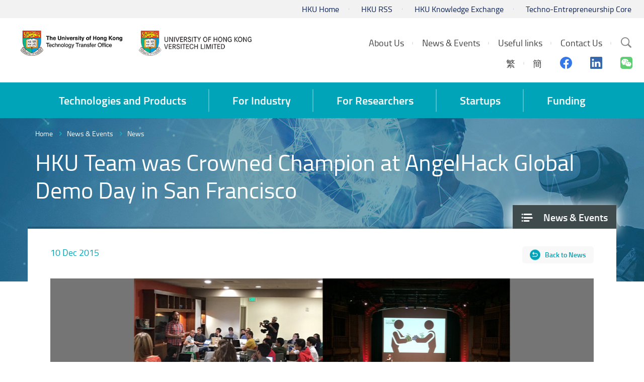

--- FILE ---
content_type: text/html; charset=utf-8
request_url: https://www.tto.hku.hk/news/hku-team-was-crowned-champion-at-angelhack-global-demo-day-in-san-francisco
body_size: 45692
content:
<!DOCTYPE html>
<!--[if lte IE 9]>     <html class="no-js ie9 lang-en" lang="en"> <![endif]-->
<!--[if gt IE 9]><!--> <html class="no-js lang-en" lang="en"> <!--<![endif]-->
<head>
<meta charset="utf-8">
<meta content="IE=edge" http-equiv="X-UA-Compatible">
<meta name="viewport" content="width=device-width, initial-scale=1, shrink-to-fit=no">

<link rel="apple-touch-icon" sizes="180x180" href="/assets/img/favicon/apple-touch-icon.png">
<link rel="icon" type="image/png" sizes="32x32" href="/assets/img/favicon/favicon-32x32.png">
<link rel="icon" type="image/png" sizes="16x16" href="/assets/img/favicon/favicon-16x16.png">
<link rel="manifest" href="/assets/img/favicon/manifest.json">
<link rel="mask-icon" href="/assets/img/favicon/safari-pinned-tab.svg">
<meta name="theme-color" content="#ffffff">

                  <meta property="og:url" content="https://www.tto.hku.hk/news/hku-team-was-crowned-champion-at-angelhack-global-demo-day-in-san-francisco" />
                  <meta name="twitter:card" content="summary" />
<base href="//www.tto.hku.hk/" />
<!--[if lt IE 9]>
<script src="/assets/js/theorigo/base_href_fix.js" type="text/javascript"></script>
<![endif]-->

<title>HKU Team was Crowned Champion at AngelHack Global Demo Day in San Francisco - News  - News &amp; Events - HKU Technology Transfer Office / Versitech Ltd.</title>
              <link rel="stylesheet" href="/assets/css/projectbase.css?timestamp=1703219190" media="all">
              <link rel="stylesheet" href="/assets/css/print.css?timestamp=1703219190" media="print">
        <script>
    window.ga=window.ga||function(){(ga.q=ga.q||[]).push(arguments)};ga.l=+new Date;
                ga('create', 'UA-12598241-1', 'auto', {'name': 'tracker1'});
      ga('tracker1.require', 'eventTracker');
      ga('tracker1.require', 'outboundLinkTracker');
      ga('tracker1.require', 'urlChangeTracker');
      ga('tracker1.send', 'pageview');
              </script>
    <script async src='https://www.google-analytics.com/analytics.js'></script>
    <script async src='/assets/lib/autotrack.js'></script>
  <!--[if lt IE 9]>
<script src="/assets/js/lib/html5shiv.min.js" type="text/javascript"></script>
<![endif]-->
<script src="/assets/js/lib/default.min.js"></script>
<!-- Google Tag Manager -->
<script>(function(w,d,s,l,i){w[l]=w[l]||[];w[l].push({'gtm.start':
new Date().getTime(),event:'gtm.js'});var f=d.getElementsByTagName(s)[0],
j=d.createElement(s),dl=l!='dataLayer'?'&l='+l:'';j.async=true;j.src=
'https://www.googletagmanager.com/gtm.js?id='+i+dl;f.parentNode.insertBefore(j,f);
})(window,document,'script','dataLayer','GTM-5S23LM3');</script>
<!-- End Google Tag Manager -->

</head>

<body class="lang-en ">
<!-- Google Tag Manager (noscript) -->
<noscript><iframe src="https://www.googletagmanager.com/ns.html?id=GTM-5S23LM3"
height="0" width="0" style="display:none;visibility:hidden"></iframe></noscript>
<!-- End Google Tag Manager (noscript) -->

<div class="wrapper">
<a class="sr-only sr-only-focusable" id="skip-to-content" href="/news/hku-team-was-crowned-champion-at-angelhack-global-demo-day-in-san-francisco#skip-start">Skip to main content</a>

<header>
  <div class="header-bar hidden-xs" >
    <div class="container header" >
      <ul class="topmenu__list header-top-item">
        <li class="topmenu__item"><a href="https://www.hku.hk" target="_blank" rel="noopener" class="topmenu__link" >HKU Home</a></li>
        <li class="topmenu__item"><a href=" http://www.rss.hku.hk" target="_blank" rel="noopener" class="topmenu__link" >HKU RSS</a></li>
        <li class="topmenu__item"><a href="https://www.ke.hku.hk" target="_blank" rel="noopener" class="topmenu__link" >HKU Knowledge Exchange</a></li>
        <li class="topmenu__item"><a href="https://tec.hku.hk" target="_blank" rel="noopener" class="topmenu__link" >Techno-Entrepreneurship Core</a></li></ul>
    </div>
  </div>

  <div class="header-main">
    <div class="container header">
      <div class="header-logo__container">
        <a href="http://www.tto.hku.hk" class="header-logo__link"><img src="/assets/img/hku-logo-1x.png?ts=20220822" srcset="/assets/img/hku-logo-2x.png?ts=20220822 2x"
 class="header-logo" alt="HKU TTO"></a>
        <a href="http://www.versitech.hku.hk" class="header-logo__link"  target="_blank" rel="noopener"><img src="/assets/img/versitech-logo-1x.png" srcset="/assets/img/versitech-logo-2x.png 2x"
 class="header-logo" alt="Versitech Ltd."></a>
      </div>

      <div class="site-search dropdown hidden-sm hidden-xs">
        <button type="button" class="btn site-search__trigger dropdown-toggle" id="site-search__trigger" data-toggle="dropdown" aria-haspopup="true"
          aria-expanded="false">
          <span class="ico ico-search">
            <span class="sr-only">Search Site</span>
          </span>
        </button>
        <div class="dropdown-menu site-search__container" aria-labelledby="site-search__trigger">
          <form class="site-search__form" method="get" action="/search">
            <input type="text" name="q" class="site-search__input" placeholder="Search" title="Search" />
          </form>
        </div>
      </div>


      <div class="header-top-right">

        <ul class="topmenu__list topmenu__list--lv1"><li class="topmenu__item topmenu__item--lv1 has-sub submenu--lv1" ><a class="topmenu__link topmenu__link--lv1" href="/about-us" ><span class="topmenu__text topmenu__text--lv1">About Us</span></a><ul class="topmenu__list topmenu__list--lv2"><li class="topmenu__item topmenu__item--lv2" ><a class="topmenu__link topmenu__link--lv2" href="/about-us/about-us-vision-and-mission" ><span class="topmenu__text topmenu__text--lv2">About Us, Vision &amp; Mission</span></a></li><li class="topmenu__item topmenu__item--lv2" ><a class="topmenu__link topmenu__link--lv2" href="/about-us/business-service-function" ><span class="topmenu__text topmenu__text--lv2">Business/ Service/ Function </span></a></li><li class="topmenu__item topmenu__item--lv2" ><a class="topmenu__link topmenu__link--lv2" href="/about-us/our-team" ><span class="topmenu__text topmenu__text--lv2">Our Team</span></a></li></ul></li><li class="topmenu__item topmenu__item--lv1 has-sub submenu--lv1" ><a class="topmenu__link topmenu__link--lv1" href="/event" ><span class="topmenu__text topmenu__text--lv1">News &amp; Events</span></a><ul class="topmenu__list topmenu__list--lv2"><li class="topmenu__item topmenu__item--lv2" ><a class="topmenu__link topmenu__link--lv2" href="/news" ><span class="topmenu__text topmenu__text--lv2">News </span></a></li><li class="topmenu__item topmenu__item--lv2" ><a class="topmenu__link topmenu__link--lv2" href="/event" ><span class="topmenu__text topmenu__text--lv2">Events </span></a></li><li class="topmenu__item topmenu__item--lv2" ><a class="topmenu__link topmenu__link--lv2" href="/newsletter" ><span class="topmenu__text topmenu__text--lv2">eNewsletter</span></a></li><li class="topmenu__item topmenu__item--lv2" ><a class="topmenu__link topmenu__link--lv2" href="/video" ><span class="topmenu__text topmenu__text--lv2">Video</span></a></li><li class="topmenu__item topmenu__item--lv2" ><a class="topmenu__link topmenu__link--lv2" href="/gallery" ><span class="topmenu__text topmenu__text--lv2">Photos</span></a></li></ul></li><li class="topmenu__item topmenu__item--lv1 has-sub submenu--lv1" ><a class="topmenu__link topmenu__link--lv1" href="/useful-links" ><span class="topmenu__text topmenu__text--lv1">Useful links</span></a><ul class="topmenu__list topmenu__list--lv2"><li class="topmenu__item topmenu__item--lv2" ><a class="topmenu__link topmenu__link--lv2" href="https://hkuportal.hku.hk" target="_blank" rel="noopener" ><span class="topmenu__text topmenu__text--lv2">HKU Portal</span></a></li><li class="topmenu__item topmenu__item--lv2" ><a class="topmenu__link topmenu__link--lv2" href="http://hub.hku.hk/" target="_blank" rel="noopener" ><span class="topmenu__text topmenu__text--lv2">HKU scholar hub</span></a></li><li class="topmenu__item topmenu__item--lv2" ><a class="topmenu__link topmenu__link--lv2" href="http://www.ke.hku.hk" target="_blank" rel="noopener" ><span class="topmenu__text topmenu__text--lv2">KEO website</span></a></li><li class="topmenu__item topmenu__item--lv2" ><a class="topmenu__link topmenu__link--lv2" href="http://www.itc.gov.hk" target="_blank" rel="noopener" ><span class="topmenu__text topmenu__text--lv2">ITC</span></a></li><li class="topmenu__item topmenu__item--lv2" ><a class="topmenu__link topmenu__link--lv2" href="http://www.itf.gov.hk/" target="_blank" rel="noopener" ><span class="topmenu__text topmenu__text--lv2">ITF</span></a></li><li class="topmenu__item topmenu__item--lv2" ><a class="topmenu__link topmenu__link--lv2" href="https://www.antibody.hku.hk/" target="_blank" rel="noopener" ><span class="topmenu__text topmenu__text--lv2">AIS</span></a></li><li class="topmenu__item topmenu__item--lv2" ><a class="topmenu__link topmenu__link--lv2" href="http://www.asiaipex.com/Home/Index_EN" target="_blank" rel="noopener" ><span class="topmenu__text topmenu__text--lv2">Asia IP Exchange</span></a></li><li class="topmenu__item topmenu__item--lv2" ><a class="topmenu__link topmenu__link--lv2" href="https://www.ipd.gov.hk/eng/home.htm" target="_blank" rel="noopener" ><span class="topmenu__text topmenu__text--lv2">Intellectual property department</span></a></li><li class="topmenu__item topmenu__item--lv2" ><a class="topmenu__link topmenu__link--lv2" href="http://www.epo.org/" target="_blank" rel="noopener" ><span class="topmenu__text topmenu__text--lv2">EU patent</span></a></li><li class="topmenu__item topmenu__item--lv2" ><a class="topmenu__link topmenu__link--lv2" href="/useful-links/china-patent" ><span class="topmenu__text topmenu__text--lv2">China patent</span></a></li><li class="topmenu__item topmenu__item--lv2" ><a class="topmenu__link topmenu__link--lv2" href="https://www.gov.uk/government/organisations/intellectual-property-office" target="_blank" rel="noopener" ><span class="topmenu__text topmenu__text--lv2">UK patent</span></a></li><li class="topmenu__item topmenu__item--lv2" ><a class="topmenu__link topmenu__link--lv2" href="http://www.uspto.gov/patent" target="_blank" rel="noopener" ><span class="topmenu__text topmenu__text--lv2">US patent</span></a></li><li class="topmenu__item topmenu__item--lv2" ><a class="topmenu__link topmenu__link--lv2" href="http://www.ugc.edu.hk/eng/ugc/activity/knowledge.html" target="_blank" rel="noopener" ><span class="topmenu__text topmenu__text--lv2">UGC, Knowledge Transfer</span></a></li></ul></li><li class="topmenu__item topmenu__item--lv1" ><a class="topmenu__link topmenu__link--lv1" href="/contact-us" ><span class="topmenu__text topmenu__text--lv1">Contact Us</span></a></li></ul>

        <div class="social-media">
            <ul class="social-media__list social-media__list--lv1">
                          <li class="social-media__lang">
                            <a class="lang__item" lang="zh-HK" href="/tc/news/hku-team-was-crowned-champion-at-angelhack-global-demo-day-in-san-francisco">繁</a>
                            <a class="lang__item" lang="zh-CN" href="/sc/news/hku-team-was-crowned-champion-at-angelhack-global-demo-day-in-san-francisco">簡</a>
                            </li>
                            <li class="social-media__item">
                <a href="https://www.facebook.com/HKUTechnologyTransferOffice/" target="_blank" rel="noopener">
                  <span class="sr-only">Facebook</span>
                  <span aria-hidden="true" class="ico ico--facebook"></span>
                </a>
              </li>
              <li class="social-media__item">
                <a href="https://www.linkedin.com/company/hkutechnologytransferoffice" target="_blank" rel="noopener">
                  <span class="sr-only">Linkedin</span>
                  <span aria-hidden="true" class="ico ico--linkedin"></span>
                </a>
              </li>
              <li class="social-media__item">
                <a href="https://www.tto.hku.hk/news/we-are-now-on-wechat" target="_blank" rel="noopener">
                  <span class="sr-only">Wechat</span>
                  <span aria-hidden="true" class="ico ico--wechat"></span>
                </a>
              </li>
            </ul>
        </div>
      </div>

      <div class="visible-xs visible-sm mobile-menu">
        <button type="button" class="btn mobile-menu__trigger">
          <div class="mobile-menu__line">
            <div class="mobile-menu__line--middle"></div>
          </div>
          <span class="sr-only">Menu</span>
        </button>
        <div class="mobile-menu__container"></div>
      </div>

    </div>
  </div>

  <nav class="main-menu hidden-sm hidden-xs">
    <div class="main-menu__container container">
        <ul class="main-menu__list main-menu__list--lv1"><li class="main-menu__item main-menu__item--lv1 has-sub submenu--lv1" ><a class="main-menu__link main-menu__link--lv1" href="/technologies-and-products" ><span class="main-menu__text main-menu__text--lv1">Technologies and Products</span></a><ul class="main-menu__list main-menu__list--lv2"><li class="main-menu__item main-menu__item--lv2 has-sub submenu--lv2" ><a class="main-menu__link main-menu__link--lv2" href="/technology" ><span class="main-menu__text main-menu__text--lv2">Technology Offerings (invention with patent)</span></a><ul class="main-menu__list main-menu__list--lv3"><li class="main-menu__item main-menu__item--lv3" ><a class="main-menu__link main-menu__link--lv3" href="/technology?main=biotechnology" ><span class="main-menu__text main-menu__text--lv3">Biotechnology</span></a></li><li class="main-menu__item main-menu__item--lv3" ><a class="main-menu__link main-menu__link--lv3" href="/technology?main=engineering-and-service" ><span class="main-menu__text main-menu__text--lv3">Engineering &amp; Science</span></a></li></ul></li><li class="main-menu__item main-menu__item--lv2" ><a class="main-menu__link main-menu__link--lv2" href="/products" ><span class="main-menu__text main-menu__text--lv2">List of products (summary) or by category (including softwares)</span></a></li></ul></li><li class="main-menu__item main-menu__item--lv1 has-sub submenu--lv1" ><a class="main-menu__link main-menu__link--lv1" href="/for-industry" ><span class="main-menu__text main-menu__text--lv1">For Industry</span></a><ul class="main-menu__list main-menu__list--lv2"><li class="main-menu__item main-menu__item--lv2 has-sub submenu--lv2" ><a class="main-menu__link main-menu__link--lv2" href="/for-industry/collaboration-framework" ><span class="main-menu__text main-menu__text--lv2">Collaboration Framework</span></a><ul class="main-menu__list main-menu__list--lv3"><li class="main-menu__item main-menu__item--lv3" ><a class="main-menu__link main-menu__link--lv3" href="/for-industry/collaboration-framework/technology-licensing-and-startup-companies" ><span class="main-menu__text main-menu__text--lv3">Technology Licensing and Startup Companies</span></a></li><li class="main-menu__item main-menu__item--lv3" ><a class="main-menu__link main-menu__link--lv3" href="/for-industry/collaboration-framework/contract-research-and-consultancy" ><span class="main-menu__text main-menu__text--lv3">Contract Research and Consultancy</span></a></li><li class="main-menu__item main-menu__item--lv3" ><a class="main-menu__link main-menu__link--lv3" href="/for-industry/collaboration-framework/sponsored-research" ><span class="main-menu__text main-menu__text--lv3">Sponsored Research</span></a></li></ul></li><li class="main-menu__item main-menu__item--lv2" ><a class="main-menu__link main-menu__link--lv2" href="/for-industry/funding-support" ><span class="main-menu__text main-menu__text--lv2">Funding Support</span></a></li><li class="main-menu__item main-menu__item--lv2" ><a class="main-menu__link main-menu__link--lv2" href="/for-industry/startups-and-spinoffs" ><span class="main-menu__text main-menu__text--lv2">Startups and Spinoffs</span></a></li><li class="main-menu__item main-menu__item--lv2" ><a class="main-menu__link main-menu__link--lv2" href="/ip-search" ><span class="main-menu__text main-menu__text--lv2">Patent Search</span></a></li></ul></li><li class="main-menu__item main-menu__item--lv1 has-sub submenu--lv1" ><a class="main-menu__link main-menu__link--lv1" href="/for-researchers" ><span class="main-menu__text main-menu__text--lv1">For Researchers</span></a><ul class="main-menu__list main-menu__list--lv2"><li class="main-menu__item main-menu__item--lv2 has-sub submenu--lv2" ><a class="main-menu__link main-menu__link--lv2" href="/for-researchers/technology-transfer-process" ><span class="main-menu__text main-menu__text--lv2">Technology Transfer Process</span></a><ul class="main-menu__list main-menu__list--lv3"><li class="main-menu__item main-menu__item--lv3" ><a class="main-menu__link main-menu__link--lv3" href="/for-researchers/technology-transfer-process/what-s-needed-from-researchers" ><span class="main-menu__text main-menu__text--lv3">What's needed from researchers</span></a></li><li class="main-menu__item main-menu__item--lv3" ><a class="main-menu__link main-menu__link--lv3" href="/for-researchers/technology-transfer-process/step-by-step-a-description-of-the-technology-transfer-process" ><span class="main-menu__text main-menu__text--lv3">Step by step: a description of the technology transfer process</span></a></li></ul></li><li class="main-menu__item main-menu__item--lv2 has-sub submenu--lv2" ><a class="main-menu__link main-menu__link--lv2" href="/for-researchers/patent-application" ><span class="main-menu__text main-menu__text--lv2">Patent Application</span></a><ul class="main-menu__list main-menu__list--lv3"><li class="main-menu__item main-menu__item--lv3" ><a class="main-menu__link main-menu__link--lv3" href="/for-researchers/patent-application/the-patent-application-process" ><span class="main-menu__text main-menu__text--lv3">The patent application process</span></a></li><li class="main-menu__item main-menu__item--lv3" ><a class="main-menu__link main-menu__link--lv3" href="/for-researchers/patent-application/invention-disclosure-as-a-precursor-to-patent-application" ><span class="main-menu__text main-menu__text--lv3">Invention disclosure as a precursor to patent application</span></a></li><li class="main-menu__item main-menu__item--lv3" ><a class="main-menu__link main-menu__link--lv3" href="/for-researchers/patent-application/patent-filing-strategy" ><span class="main-menu__text main-menu__text--lv3">Patent filing strategy</span></a></li><li class="main-menu__item main-menu__item--lv3" ><a class="main-menu__link main-menu__link--lv3" href="/for-researchers/patent-application/faqs" ><span class="main-menu__text main-menu__text--lv3">FAQs</span></a></li></ul></li><li class="main-menu__item main-menu__item--lv2" ><a class="main-menu__link main-menu__link--lv2" href="/for-researchers/copyright-disclosure" ><span class="main-menu__text main-menu__text--lv2">Copyright Disclosure</span></a></li><li class="main-menu__item main-menu__item--lv2" ><a class="main-menu__link main-menu__link--lv2" href="/for-researchers/licensing" ><span class="main-menu__text main-menu__text--lv2">Licensing</span></a></li><li class="main-menu__item main-menu__item--lv2" ><a class="main-menu__link main-menu__link--lv2" href="/for-researchers/for-researcher-funding" ><span class="main-menu__text main-menu__text--lv2">Funding for Research</span></a></li><li class="main-menu__item main-menu__item--lv2 has-sub submenu--lv2" ><a class="main-menu__link main-menu__link--lv2" href="/for-researchers/ownership-and-hku-s-policy-on-intellectual-property-rights" ><span class="main-menu__text main-menu__text--lv2">Ownership and HKU’s Policy on Intellectual Property Rights</span></a><ul class="main-menu__list main-menu__list--lv3"><li class="main-menu__item main-menu__item--lv3" ><a class="main-menu__link main-menu__link--lv3" href="https://intraweb.hku.hk/local/hr/staff_handbook/shbpro/" target="_blank" rel="noopener" ><span class="main-menu__text main-menu__text--lv3">Staff Handbook</span></a></li><li class="main-menu__item main-menu__item--lv3" ><a class="main-menu__link main-menu__link--lv3" href="http://www.rss.hku.hk/contracts/ipr" target="_blank" rel="noopener" ><span class="main-menu__text main-menu__text--lv3">IPR policy</span></a></li></ul></li><li class="main-menu__item main-menu__item--lv2" ><a class="main-menu__link main-menu__link--lv2" href="/booklet" ><span class="main-menu__text main-menu__text--lv2">Inventor's guide &amp; TTO booklet</span></a></li><li class="main-menu__item main-menu__item--lv2 has-sub submenu--lv2" ><a class="main-menu__link main-menu__link--lv2" href="/for-researchers/forms-agreements-and-other-templates" ><span class="main-menu__text main-menu__text--lv2">Forms, Agreements and Other Templates</span></a><ul class="main-menu__list main-menu__list--lv3"><li class="main-menu__item main-menu__item--lv3 has-sub submenu--lv3" ><a class="main-menu__link main-menu__link--lv3" href="/for-researchers/forms-agreements-and-other-templates/invention-disclosure-form" ><span class="main-menu__text main-menu__text--lv3">Invention disclosure form</span></a><ul class="main-menu__list main-menu__list--lv4"><li class="main-menu__item main-menu__item--lv4" ><a class="main-menu__link main-menu__link--lv4" href="/for-researchers/forms-agreements-and-other-templates/invention-disclosure-form/form-a" ><span class="main-menu__text main-menu__text--lv4">Form A</span></a></li><li class="main-menu__item main-menu__item--lv4" ><a class="main-menu__link main-menu__link--lv4" href="/for-researchers/forms-agreements-and-other-templates/invention-disclosure-form/form-b" ><span class="main-menu__text main-menu__text--lv4">Form B</span></a></li></ul></li><li class="main-menu__item main-menu__item--lv3" ><a class="main-menu__link main-menu__link--lv3" href="/for-researchers/forms-agreements-and-other-templates/templates-of-research-related-agreements" ><span class="main-menu__text main-menu__text--lv3">Templates of research-related agreements</span></a></li></ul></li><li class="main-menu__item main-menu__item--lv2 has-sub submenu--lv2" ><a class="main-menu__link main-menu__link--lv2" href="https://www.versitech.hku.hk/protected/report/" target="_blank" rel="noopener" ><span class="main-menu__text main-menu__text--lv2">Useful data</span></a><ul class="main-menu__list main-menu__list--lv3"><li class="main-menu__item main-menu__item--lv3 has-sub submenu--lv3" ><a class="main-menu__link main-menu__link--lv3" href="/for-researchers/useful-data/technology-commercialisation" ><span class="main-menu__text main-menu__text--lv3">Technology Commercialisation</span></a><ul class="main-menu__list main-menu__list--lv4"><li class="main-menu__item main-menu__item--lv4" ><a class="main-menu__link main-menu__link--lv4" href="/for-researchers/useful-data/technology-commercialisation/technology-commercialisation-june-2023" ><span class="main-menu__text main-menu__text--lv4">Technology Commercialisation June 2023</span></a></li></ul></li></ul></li><li class="main-menu__item main-menu__item--lv2" ><a class="main-menu__link main-menu__link--lv2" href="/for-researchers/current-collaboration-opportunities" ><span class="main-menu__text main-menu__text--lv2">Current Collaboration Opportunities</span></a></li><li class="main-menu__item main-menu__item--lv2" ><a class="main-menu__link main-menu__link--lv2" href="/for-researchers/faqs" ><span class="main-menu__text main-menu__text--lv2">FAQs</span></a></li></ul></li><li class="main-menu__item main-menu__item--lv1 has-sub submenu--lv1" ><a class="main-menu__link main-menu__link--lv1" href="/startups" ><span class="main-menu__text main-menu__text--lv1">Startups</span></a><ul class="main-menu__list main-menu__list--lv2"><li class="main-menu__item main-menu__item--lv2 has-sub submenu--lv2" ><a class="main-menu__link main-menu__link--lv2" href="http://www.tto.hku.hk/public/tsssu/index.html" target="_blank" rel="noopener" ><span class="main-menu__text main-menu__text--lv2">TSSSU Program and Application</span></a><ul class="main-menu__list main-menu__list--lv3"><li class="main-menu__item main-menu__item--lv3" ><a class="main-menu__link main-menu__link--lv3" href="/startups/tsssu-program-and-application/tsssu-awardees-2020" ><span class="main-menu__text main-menu__text--lv3">TSSSU Awardees 2020</span></a></li><li class="main-menu__item main-menu__item--lv3" ><a class="main-menu__link main-menu__link--lv3" href="/startups/tsssu-program-and-application/tsssu-awardees-2022" ><span class="main-menu__text main-menu__text--lv3">TSSSU Awardees 2022</span></a></li></ul></li><li class="main-menu__item main-menu__item--lv2" ><a class="main-menu__link main-menu__link--lv2" href="/startups/hku-startup-spin-off-companies" ><span class="main-menu__text main-menu__text--lv2">HKU Startup / Spin-off Companies</span></a></li><li class="main-menu__item main-menu__item--lv2" ><a class="main-menu__link main-menu__link--lv2" href="https://tec.hku.hk/" target="_blank" rel="noopener" ><span class="main-menu__text main-menu__text--lv2">Techno-Entrepreneurship Core</span></a></li></ul></li><li class="main-menu__item main-menu__item--lv1 has-sub submenu--lv1" ><a class="main-menu__link main-menu__link--lv1" href="/funding" ><span class="main-menu__text main-menu__text--lv1">Funding</span></a><ul class="main-menu__list main-menu__list--lv2"><li class="main-menu__item main-menu__item--lv2" ><a class="main-menu__link main-menu__link--lv2" href="/funding/tsssu" ><span class="main-menu__text main-menu__text--lv2">TSSSU@HKU</span></a></li><li class="main-menu__item main-menu__item--lv2" ><a class="main-menu__link main-menu__link--lv2" href="/funding/funding-by-cyberport" ><span class="main-menu__text main-menu__text--lv2">Funding by Cyberport</span></a></li><li class="main-menu__item main-menu__item--lv2" ><a class="main-menu__link main-menu__link--lv2" href="/funding/funding-by-hong-kong-science-and-technology-parks-corporation" ><span class="main-menu__text main-menu__text--lv2">Funding by Hong Kong Science and Technology Parks Corporation</span></a></li><li class="main-menu__item main-menu__item--lv2 has-sub submenu--lv2" ><a class="main-menu__link main-menu__link--lv2" href="/funding/innovation-and-technology-commission-s-funding-schemes" ><span class="main-menu__text main-menu__text--lv2">Innovation and Technology Commission's Funding Schemes</span></a><ul class="main-menu__list main-menu__list--lv3"><li class="main-menu__item main-menu__item--lv3" ><a class="main-menu__link main-menu__link--lv3" href="https://www.itf.gov.hk/l-eng/PRP.asp" target="_blank" rel="noopener" ><span class="main-menu__text main-menu__text--lv3">PRP</span></a></li><li class="main-menu__item main-menu__item--lv3" ><a class="main-menu__link main-menu__link--lv3" href="https://www.itf.gov.hk/en/funding-programmes/supporting-research/crs/" target="_blank" rel="noopener" ><span class="main-menu__text main-menu__text--lv3">Research and Development Cash Rebate Scheme</span></a></li></ul></li></ul></li></ul>
    </div>
  </nav>






<!--   <a href="/news/hku-team-was-crowned-champion-at-angelhack-global-demo-day-in-san-francisco">ENG</a>
  <a href="/tc/news/hku-team-was-crowned-champion-at-angelhack-global-demo-day-in-san-francisco">繁</a>
  <a href="/sc/news/hku-team-was-crowned-champion-at-angelhack-global-demo-day-in-san-francisco">簡</a>
 -->
</header>
<main id="main" role="main">
<a href="javascript:void(0)" id="skip-start" tabindex="-1">Start main content</a>
	<div class="inner-container" style="background-image: url(/f/section_banner/98/1920p416/news_1526550506.jpg);">
<div class="container">
<ol class="breadcrumb">
    <li><a href="">Home</a></li>
        <li><a href="/event">News &amp; Events</a></li>
        <li><a href="/news" class="last">News </a></li>
    </ol>
</div>
 

  <nav id="side-menu" class="side-menu">
    <ul class="side-menu__list side-menu__list--lv1"><li class="side-menu__item side-menu__item--lv1 selected  submenu_lv1" ><a class="side-menu__link side-menu__link--lv1" href="/event" ><span class="side-menu__text side-menu__text--lv1">News &amp; Events</span></a><ul class="side-menu__list side-menu__list--lv2"><li class="side-menu__item side-menu__item--lv2 selected " ><a class="side-menu__link side-menu__link--lv2" href="/news" ><span class="side-menu__text side-menu__text--lv2">News </span></a></li><li class="side-menu__item side-menu__item--lv2" ><a class="side-menu__link side-menu__link--lv2" href="/event" ><span class="side-menu__text side-menu__text--lv2">Events </span></a></li><li class="side-menu__item side-menu__item--lv2" ><a class="side-menu__link side-menu__link--lv2" href="/newsletter" ><span class="side-menu__text side-menu__text--lv2">eNewsletter</span></a></li><li class="side-menu__item side-menu__item--lv2" ><a class="side-menu__link side-menu__link--lv2" href="/video" ><span class="side-menu__text side-menu__text--lv2">Video</span></a></li><li class="side-menu__item side-menu__item--lv2" ><a class="side-menu__link side-menu__link--lv2" href="/gallery" ><span class="side-menu__text side-menu__text--lv2">Photos</span></a></li></ul></li></ul>    
  </nav>
	<div class="inner-top">
		<div class="container inner-top__container">
			<h1 class="page-title">HKU Team was Crowned Champion at AngelHack Global Demo Day in San Francisco</h1>
		</div>
	</div>
<div class="inner-content">
   <div class="container inner-content__container">
            <div class="inner-title__control">
        <p class="detail__date">
          10 Dec 2015
        </p>
        <a href="/news" class="btn detail__btn-back">Back to News </a>
      </div>
      

                     <div class="detail-slider js-thumbnail">
      <div class="detail-slider__gallery">
         <div class="detail-slider__img-inner js-thumbnail-frame">
            <img src="/f/gallery/695/1080p560/collage_reduced-size.jpg" srcset="/f/gallery/695/2160p1120/collage_reduced-size.jpg 2x"
 alt="HKU Team was Crowned Champion at AngelHack Global Demo Day in San Francisco gallery photo 1"/>
         </div>
               </div>
      <div class="detail-slider__container js-slick-container">
         <div class="detail-slider__list js-slick">
                           <div class="detail-slider__item js-slick-itm">
                                    <button type="button" class="js-thumbnail-btn show"
                  data-caption="">
                  <img src="/f/gallery/695/1080p560/collage_reduced-size.jpg" srcset="/f/gallery/695/2160p1120/collage_reduced-size.jpg 2x"
 alt="HKU Team was Crowned Champion at AngelHack Global Demo Day in San Francisco gallery photo 1"/>
                  </button>
               </div>
                     </div>
      </div>
   </div>

      <div class="detail__content">
         <div class="ckec">
            <p>We are pleased to announce that Plain Exchange, co-founded by Lillian Tam, our MSc(EComIComp) graduate and Moin Qidwai, our BEng(CompSc) final year student, in partnership with HKUST students, won the overall championship at the AngelHack Global Demo Day on 29 October 2015 in San Francisco. &ldquo;The non-stop training and competing in San Francisco was a grueling, yet rewarding, experience that we couldn&rsquo;t have done without the support of the Technology Transfer Office who sponsored our trip&rdquo;, said Lillian. &ldquo;The experience was priceless and could not have been possible without TTO at HKU&rdquo;, agreed Moin. At the same event, Plain Exchange was also awarded Best Startup by 500 Startups, Best FinTech by Barclay&rsquo;s FinTech Accelerator.&nbsp;<br />
<br />
Plain Exchange is a peer-to-peer currency exchange mobile app that aims to democratize foreign exchange by serving as a platform for buyers and sellers to trade different currencies at market rate or a negotiated rate, eliminating the usual high brokerage fees.&nbsp;<br />
<br />
Plain Exchange was developed during a 24-hour hackathon at HKU. After winning the local hackathon, the creators of the app were invited to participate in a 12-week accelerator program by AngelHack. Successful results from the program led to a further invitation for the Plain Exchange members to attend a pitch training boot camp at Silicon Valley Week of 25 October to 1 November 2015 in San Francisco, which geared up to the Global Demo Day competition.</p>

         </div>
      </div>
      <div class="detail-control">
         <div class="detail-control__container">
            <div class="detail-control__item">
                                              <div class="detail-control__description">
                  <a href="/news/workshop-on-innovation-and-entrepreneurship" class="page-btn page-btn__prev"><span class="hidden-xs">Previous News</span></a>
                    <p class="detail-control__text detail-control__text--main">Workshop on Innovation and Entrepreneurship</p>
                    <p class="detail-control__text detail-control__text--sub">
                      23 Dec 2016
                    </p>
                </div>
                          </div>
            <div class="detail-control__item">
               <div class="detail-control__description">
                <a href="/news" class="page-btn page-btn__back">
                  <span class="sr-only">Back to News </span>
                </a>
                  <p class="detail-control__text">Back to News </p>
               </div>
            </div>
            <div class="detail-control__item">
                                                
                <div class="detail-control__description">
                  <a href="/news/how-to-better-protect-your-technology-and-make-it-more-marketable" class="page-btn page-btn__next"><span class="hidden-xs">Next News</span></a>
                    <p class="detail-control__text detail-control__text--main">How to Better Protect Your Technology and Make it More Marketable</p>
                    <p class="detail-control__text detail-control__text--sub">
                      14 Sep 2015
                    </p>
                </div>
                          </div>
         </div>
      </div>
      <div class="detail-related">
         <p class="inner-title inner-title--no-border inner-title--deco">You may also like</p>
         <div class="img-info__list img-info__list--thin">
                           <div class="img-info__box img-info__box--small img-info__box--thin">
                  <div class="img-info__img-inner img-info__img-inner--shadow">
                     <a href="/news/information-session-of-tsssu-hku" class="img-info__link">
                     <img src="/f/news/548/259p180/photo_1.jpg" srcset="/f/news/548/518p360/photo_1.jpg 2x"
 alt="Information Session of TSSSU@HKU"/>
                     </a>
                  </div>
                  <div class="img-info__caption">
                     <p class="img-info__title img-info__title--small">
                        <a href="/news/information-session-of-tsssu-hku" class="img-info__link img-info__link--lightblue">Information Session of TSSSU@HKU</a>
                     </p>
                     <p class="img-info__data">
                        10 Oct 2014
                     </p>
                  </div>
               </div>
                           <div class="img-info__box img-info__box--small img-info__box--thin">
                  <div class="img-info__img-inner img-info__img-inner--shadow">
                     <a href="/news/know-how-to-count-a-crash-course-in-accounting-basics2" class="img-info__link">
                     <img src="/f/news/556/259p180/DSC_3502a_1527759725.png" srcset="/f/news/556/518p360/DSC_3502a_1527759725.png 2x"
 alt="Know How to Count – A Crash Course in Accounting Basics"/>
                     </a>
                  </div>
                  <div class="img-info__caption">
                     <p class="img-info__title img-info__title--small">
                        <a href="/news/know-how-to-count-a-crash-course-in-accounting-basics2" class="img-info__link img-info__link--lightblue">Know How to Count – A Crash Course in Accounting Basics</a>
                     </p>
                     <p class="img-info__data">
                        09 Apr 2014
                     </p>
                  </div>
               </div>
                           <div class="img-info__box img-info__box--small img-info__box--thin">
                  <div class="img-info__img-inner img-info__img-inner--shadow">
                     <a href="/news/students-seize-the-opportunity-to-explore-entrepreneurship-via-internship-cocoon-step" class="img-info__link">
                     <img src="/f/news/546/259p180/Optimized-DSC03110.jpg" srcset="/f/news/546/518p360/Optimized-DSC03110.jpg 2x"
 alt="Students seize the opportunity to explore entrepreneurship via internship@CoCoon STEP"/>
                     </a>
                  </div>
                  <div class="img-info__caption">
                     <p class="img-info__title img-info__title--small">
                        <a href="/news/students-seize-the-opportunity-to-explore-entrepreneurship-via-internship-cocoon-step" class="img-info__link img-info__link--lightblue">Students seize the opportunity to explore entrepreneurship via internship@CoCoon STEP</a>
                     </p>
                     <p class="img-info__data">
                        25 Feb 2015
                     </p>
                  </div>
               </div>
                           <div class="img-info__box img-info__box--small img-info__box--thin">
                  <div class="img-info__img-inner img-info__img-inner--shadow">
                     <a href="/news/2020-10-14" class="img-info__link">
                     <img src="/f/news/1193/259p180/WhatsApp%20Image%202020-10-14%20at%202_1602658495.jpeg" srcset="/f/news/1193/518p360/WhatsApp%20Image%202020-10-14%20at%202_1602658495.jpeg 2x"
 alt="廢熱化商機 港大教授投身「神話」 研製電池 設公司開發應用 (明報創科線  2020年10月14日)"/>
                     </a>
                  </div>
                  <div class="img-info__caption">
                     <p class="img-info__title img-info__title--small">
                        <a href="/news/2020-10-14" class="img-info__link img-info__link--lightblue">廢熱化商機 港大教授投身「神話」 研製電池 設公司開發應用 (明報創科線  2020年10月14日)</a>
                     </p>
                     <p class="img-info__data">
                        14 Oct 2020
                     </p>
                  </div>
               </div>
                     </div>
      </div>
   </div>
</div>
</div>
  <section id="subscription" class="subscription">
    <div class="subscription__container form__container">
      <h1>E-Newsletter</h1>
      <p>Get the latest technology and news from us</p>
      <div class="subscription__main">
        <div class="subscription__collapse collapse collapse-scroll" id="subscription__collapse">
          <div class="subscription__collapse-inner">
            <form 
                          id="subscription__form"
                          class="form subscription__form js-form ajax-form"
                          action="/enewsletter/subscribe"
                          method="post"
            >
              <input type="hidden" name="csrf_token_hku_tto" value="698e8098e264c9f460aa2f7094f590cc" />
              <div class="subscription__form-content">
                <div class="subscription__form-group form__group">

                                      
                    <div                       class="form__box form__box--col1"                    >

                      <label                         class="form__label form__label--block required"                       for="first_name">First Name</label>

                                                                                                                                        
                      
                        <input type="text" class="form__text-field" name="first_name" id="first_name"/>

                      
                    </div>
                                      
                    <div                       class="form__box form__box--col2"                    >

                      <label                         class="form__label form__label--block required"                       for="last_name">Last Name</label>

                                                                                                                                        
                      
                        <input type="text" class="form__text-field" name="last_name" id="last_name"/>

                      
                    </div>
                                      
                    <div                       class="form__box form__box--full"                    >

                      <label                         class="form__label form__label--block required"                       for="email">Email</label>

                                                                                                                                        
                      
                        <input type="text" class="form__text-field" name="email" id="email"/>

                      
                    </div>
                                      
                    <div                       class="form__box form__box--full"                    >

                      <label                         class="form__label form__label--block"                       for="company">Company</label>

                                                                                                                                        
                      
                        <input type="text" class="form__text-field ignore" name="company" id="company"/>

                      
                    </div>
                  
                  <div class="form__box form__box--full form__box--margin">
                    <input type="checkbox" name="agreement" id="agreement" class="form__checkbox" value="Y" />
                    <label for="agreement" class="form__label">I agree to the 
                                                                    <a >Terms and Condition</a>
                                                                               and 
                                                                                                <a >Privacy Policy</a>
                                                                  .</label>
                    <p class="form__remark">Fields marked with asterisk (*) are required</p>
                  </div>
                  <div class="form__box form__box--full form__recaptcha">
                    <label for="g-recaptcha-response" class="label--hidden">Recaptcha</label>
                    <script src="https://www.google.com/recaptcha/api.js?hl=en" async defer></script><div class="g-recaptcha" data-sitekey="6LcVDFkUAAAAAH1E7L_fQCApUEWuGIx69damca39"></div>
                    <input type="hidden" class="hiddenRecaptcha required" name="hiddenRecaptcha" id="hiddenRecaptcha">
                  </div>
                </div>
              </div>
              <button type="submit" class="btn form__submit">
                Subscribe
              </button>
            </form>
            <p>If you do not wish to receive emails from us in the future, you can send an unsubscribe request to us by email to <a href="mailto:info@tto.hku.hk?subject=Unsubscribe E-Newsletters&body=I no longer wish to receive your E-Newsletters. Please unsubscribe my email from the email list. Thankyou.">info@tto.hku.hk.</a></p>
          </div>
        </div>
        <div class="btn-container btn-container--center btn-container--thin-margin">
          <button class="btn btn--white subscription__btn-trigger" type="button" data-toggle="collapse" data-target="#subscription__collapse" aria-expanded="false"
          aria-controls="subscription__collapse">
            Subscribe Now
          </button>
        </div>
      </div>
    </div>
  </section>
</main>

<div class="footer-bar visible-xs"></div>
<footer class="page-foot">
  <div class="container" >
    <ul class="bottom-menu__list bottom-menu__list--lv1"><li class="bottom-menu__item bottom-menu__item--lv1" ><a class="bottom-menu__link bottom-menu__link--lv1" href="/legal-notice-and-terms-of-use" ><span class="bottom-menu__text bottom-menu__text--lv1">Legal Notice &amp; Terms of Use</span></a></li><li class="bottom-menu__item bottom-menu__item--lv1" ><a class="bottom-menu__link bottom-menu__link--lv1" href="https://www.hku.hk/about/policies_reports/privacy_policy.html" target="_blank" rel="noopener" ><span class="bottom-menu__text bottom-menu__text--lv1">Privacy Statement</span></a></li><li class="bottom-menu__item bottom-menu__item--lv1" ><a class="bottom-menu__link bottom-menu__link--lv1" href="/sitemap" ><span class="bottom-menu__text bottom-menu__text--lv1">Sitemap</span></a></li></ul>
    <p class="copyright">&copy; Copyright 2026 Versitech Ltd. All Rights Reserved.</p>

    <div class="btn-top-box">
      <button class="btn btn-top js-top" type="button">TOP</button>
    </div>
  </div>
</footer>

<script src="/assets/js/chatbot.js"></script>
</div>
      <script src="/assets/js/projectbase.js?timestamp=1703219190"></script>
  
</body>
</html>


--- FILE ---
content_type: text/html; charset=utf-8
request_url: https://www.google.com/recaptcha/api2/anchor?ar=1&k=6LcVDFkUAAAAAH1E7L_fQCApUEWuGIx69damca39&co=aHR0cHM6Ly93d3cudHRvLmhrdS5oazo0NDM.&hl=en&v=N67nZn4AqZkNcbeMu4prBgzg&size=normal&anchor-ms=20000&execute-ms=30000&cb=en5e7fp17iae
body_size: 49218
content:
<!DOCTYPE HTML><html dir="ltr" lang="en"><head><meta http-equiv="Content-Type" content="text/html; charset=UTF-8">
<meta http-equiv="X-UA-Compatible" content="IE=edge">
<title>reCAPTCHA</title>
<style type="text/css">
/* cyrillic-ext */
@font-face {
  font-family: 'Roboto';
  font-style: normal;
  font-weight: 400;
  font-stretch: 100%;
  src: url(//fonts.gstatic.com/s/roboto/v48/KFO7CnqEu92Fr1ME7kSn66aGLdTylUAMa3GUBHMdazTgWw.woff2) format('woff2');
  unicode-range: U+0460-052F, U+1C80-1C8A, U+20B4, U+2DE0-2DFF, U+A640-A69F, U+FE2E-FE2F;
}
/* cyrillic */
@font-face {
  font-family: 'Roboto';
  font-style: normal;
  font-weight: 400;
  font-stretch: 100%;
  src: url(//fonts.gstatic.com/s/roboto/v48/KFO7CnqEu92Fr1ME7kSn66aGLdTylUAMa3iUBHMdazTgWw.woff2) format('woff2');
  unicode-range: U+0301, U+0400-045F, U+0490-0491, U+04B0-04B1, U+2116;
}
/* greek-ext */
@font-face {
  font-family: 'Roboto';
  font-style: normal;
  font-weight: 400;
  font-stretch: 100%;
  src: url(//fonts.gstatic.com/s/roboto/v48/KFO7CnqEu92Fr1ME7kSn66aGLdTylUAMa3CUBHMdazTgWw.woff2) format('woff2');
  unicode-range: U+1F00-1FFF;
}
/* greek */
@font-face {
  font-family: 'Roboto';
  font-style: normal;
  font-weight: 400;
  font-stretch: 100%;
  src: url(//fonts.gstatic.com/s/roboto/v48/KFO7CnqEu92Fr1ME7kSn66aGLdTylUAMa3-UBHMdazTgWw.woff2) format('woff2');
  unicode-range: U+0370-0377, U+037A-037F, U+0384-038A, U+038C, U+038E-03A1, U+03A3-03FF;
}
/* math */
@font-face {
  font-family: 'Roboto';
  font-style: normal;
  font-weight: 400;
  font-stretch: 100%;
  src: url(//fonts.gstatic.com/s/roboto/v48/KFO7CnqEu92Fr1ME7kSn66aGLdTylUAMawCUBHMdazTgWw.woff2) format('woff2');
  unicode-range: U+0302-0303, U+0305, U+0307-0308, U+0310, U+0312, U+0315, U+031A, U+0326-0327, U+032C, U+032F-0330, U+0332-0333, U+0338, U+033A, U+0346, U+034D, U+0391-03A1, U+03A3-03A9, U+03B1-03C9, U+03D1, U+03D5-03D6, U+03F0-03F1, U+03F4-03F5, U+2016-2017, U+2034-2038, U+203C, U+2040, U+2043, U+2047, U+2050, U+2057, U+205F, U+2070-2071, U+2074-208E, U+2090-209C, U+20D0-20DC, U+20E1, U+20E5-20EF, U+2100-2112, U+2114-2115, U+2117-2121, U+2123-214F, U+2190, U+2192, U+2194-21AE, U+21B0-21E5, U+21F1-21F2, U+21F4-2211, U+2213-2214, U+2216-22FF, U+2308-230B, U+2310, U+2319, U+231C-2321, U+2336-237A, U+237C, U+2395, U+239B-23B7, U+23D0, U+23DC-23E1, U+2474-2475, U+25AF, U+25B3, U+25B7, U+25BD, U+25C1, U+25CA, U+25CC, U+25FB, U+266D-266F, U+27C0-27FF, U+2900-2AFF, U+2B0E-2B11, U+2B30-2B4C, U+2BFE, U+3030, U+FF5B, U+FF5D, U+1D400-1D7FF, U+1EE00-1EEFF;
}
/* symbols */
@font-face {
  font-family: 'Roboto';
  font-style: normal;
  font-weight: 400;
  font-stretch: 100%;
  src: url(//fonts.gstatic.com/s/roboto/v48/KFO7CnqEu92Fr1ME7kSn66aGLdTylUAMaxKUBHMdazTgWw.woff2) format('woff2');
  unicode-range: U+0001-000C, U+000E-001F, U+007F-009F, U+20DD-20E0, U+20E2-20E4, U+2150-218F, U+2190, U+2192, U+2194-2199, U+21AF, U+21E6-21F0, U+21F3, U+2218-2219, U+2299, U+22C4-22C6, U+2300-243F, U+2440-244A, U+2460-24FF, U+25A0-27BF, U+2800-28FF, U+2921-2922, U+2981, U+29BF, U+29EB, U+2B00-2BFF, U+4DC0-4DFF, U+FFF9-FFFB, U+10140-1018E, U+10190-1019C, U+101A0, U+101D0-101FD, U+102E0-102FB, U+10E60-10E7E, U+1D2C0-1D2D3, U+1D2E0-1D37F, U+1F000-1F0FF, U+1F100-1F1AD, U+1F1E6-1F1FF, U+1F30D-1F30F, U+1F315, U+1F31C, U+1F31E, U+1F320-1F32C, U+1F336, U+1F378, U+1F37D, U+1F382, U+1F393-1F39F, U+1F3A7-1F3A8, U+1F3AC-1F3AF, U+1F3C2, U+1F3C4-1F3C6, U+1F3CA-1F3CE, U+1F3D4-1F3E0, U+1F3ED, U+1F3F1-1F3F3, U+1F3F5-1F3F7, U+1F408, U+1F415, U+1F41F, U+1F426, U+1F43F, U+1F441-1F442, U+1F444, U+1F446-1F449, U+1F44C-1F44E, U+1F453, U+1F46A, U+1F47D, U+1F4A3, U+1F4B0, U+1F4B3, U+1F4B9, U+1F4BB, U+1F4BF, U+1F4C8-1F4CB, U+1F4D6, U+1F4DA, U+1F4DF, U+1F4E3-1F4E6, U+1F4EA-1F4ED, U+1F4F7, U+1F4F9-1F4FB, U+1F4FD-1F4FE, U+1F503, U+1F507-1F50B, U+1F50D, U+1F512-1F513, U+1F53E-1F54A, U+1F54F-1F5FA, U+1F610, U+1F650-1F67F, U+1F687, U+1F68D, U+1F691, U+1F694, U+1F698, U+1F6AD, U+1F6B2, U+1F6B9-1F6BA, U+1F6BC, U+1F6C6-1F6CF, U+1F6D3-1F6D7, U+1F6E0-1F6EA, U+1F6F0-1F6F3, U+1F6F7-1F6FC, U+1F700-1F7FF, U+1F800-1F80B, U+1F810-1F847, U+1F850-1F859, U+1F860-1F887, U+1F890-1F8AD, U+1F8B0-1F8BB, U+1F8C0-1F8C1, U+1F900-1F90B, U+1F93B, U+1F946, U+1F984, U+1F996, U+1F9E9, U+1FA00-1FA6F, U+1FA70-1FA7C, U+1FA80-1FA89, U+1FA8F-1FAC6, U+1FACE-1FADC, U+1FADF-1FAE9, U+1FAF0-1FAF8, U+1FB00-1FBFF;
}
/* vietnamese */
@font-face {
  font-family: 'Roboto';
  font-style: normal;
  font-weight: 400;
  font-stretch: 100%;
  src: url(//fonts.gstatic.com/s/roboto/v48/KFO7CnqEu92Fr1ME7kSn66aGLdTylUAMa3OUBHMdazTgWw.woff2) format('woff2');
  unicode-range: U+0102-0103, U+0110-0111, U+0128-0129, U+0168-0169, U+01A0-01A1, U+01AF-01B0, U+0300-0301, U+0303-0304, U+0308-0309, U+0323, U+0329, U+1EA0-1EF9, U+20AB;
}
/* latin-ext */
@font-face {
  font-family: 'Roboto';
  font-style: normal;
  font-weight: 400;
  font-stretch: 100%;
  src: url(//fonts.gstatic.com/s/roboto/v48/KFO7CnqEu92Fr1ME7kSn66aGLdTylUAMa3KUBHMdazTgWw.woff2) format('woff2');
  unicode-range: U+0100-02BA, U+02BD-02C5, U+02C7-02CC, U+02CE-02D7, U+02DD-02FF, U+0304, U+0308, U+0329, U+1D00-1DBF, U+1E00-1E9F, U+1EF2-1EFF, U+2020, U+20A0-20AB, U+20AD-20C0, U+2113, U+2C60-2C7F, U+A720-A7FF;
}
/* latin */
@font-face {
  font-family: 'Roboto';
  font-style: normal;
  font-weight: 400;
  font-stretch: 100%;
  src: url(//fonts.gstatic.com/s/roboto/v48/KFO7CnqEu92Fr1ME7kSn66aGLdTylUAMa3yUBHMdazQ.woff2) format('woff2');
  unicode-range: U+0000-00FF, U+0131, U+0152-0153, U+02BB-02BC, U+02C6, U+02DA, U+02DC, U+0304, U+0308, U+0329, U+2000-206F, U+20AC, U+2122, U+2191, U+2193, U+2212, U+2215, U+FEFF, U+FFFD;
}
/* cyrillic-ext */
@font-face {
  font-family: 'Roboto';
  font-style: normal;
  font-weight: 500;
  font-stretch: 100%;
  src: url(//fonts.gstatic.com/s/roboto/v48/KFO7CnqEu92Fr1ME7kSn66aGLdTylUAMa3GUBHMdazTgWw.woff2) format('woff2');
  unicode-range: U+0460-052F, U+1C80-1C8A, U+20B4, U+2DE0-2DFF, U+A640-A69F, U+FE2E-FE2F;
}
/* cyrillic */
@font-face {
  font-family: 'Roboto';
  font-style: normal;
  font-weight: 500;
  font-stretch: 100%;
  src: url(//fonts.gstatic.com/s/roboto/v48/KFO7CnqEu92Fr1ME7kSn66aGLdTylUAMa3iUBHMdazTgWw.woff2) format('woff2');
  unicode-range: U+0301, U+0400-045F, U+0490-0491, U+04B0-04B1, U+2116;
}
/* greek-ext */
@font-face {
  font-family: 'Roboto';
  font-style: normal;
  font-weight: 500;
  font-stretch: 100%;
  src: url(//fonts.gstatic.com/s/roboto/v48/KFO7CnqEu92Fr1ME7kSn66aGLdTylUAMa3CUBHMdazTgWw.woff2) format('woff2');
  unicode-range: U+1F00-1FFF;
}
/* greek */
@font-face {
  font-family: 'Roboto';
  font-style: normal;
  font-weight: 500;
  font-stretch: 100%;
  src: url(//fonts.gstatic.com/s/roboto/v48/KFO7CnqEu92Fr1ME7kSn66aGLdTylUAMa3-UBHMdazTgWw.woff2) format('woff2');
  unicode-range: U+0370-0377, U+037A-037F, U+0384-038A, U+038C, U+038E-03A1, U+03A3-03FF;
}
/* math */
@font-face {
  font-family: 'Roboto';
  font-style: normal;
  font-weight: 500;
  font-stretch: 100%;
  src: url(//fonts.gstatic.com/s/roboto/v48/KFO7CnqEu92Fr1ME7kSn66aGLdTylUAMawCUBHMdazTgWw.woff2) format('woff2');
  unicode-range: U+0302-0303, U+0305, U+0307-0308, U+0310, U+0312, U+0315, U+031A, U+0326-0327, U+032C, U+032F-0330, U+0332-0333, U+0338, U+033A, U+0346, U+034D, U+0391-03A1, U+03A3-03A9, U+03B1-03C9, U+03D1, U+03D5-03D6, U+03F0-03F1, U+03F4-03F5, U+2016-2017, U+2034-2038, U+203C, U+2040, U+2043, U+2047, U+2050, U+2057, U+205F, U+2070-2071, U+2074-208E, U+2090-209C, U+20D0-20DC, U+20E1, U+20E5-20EF, U+2100-2112, U+2114-2115, U+2117-2121, U+2123-214F, U+2190, U+2192, U+2194-21AE, U+21B0-21E5, U+21F1-21F2, U+21F4-2211, U+2213-2214, U+2216-22FF, U+2308-230B, U+2310, U+2319, U+231C-2321, U+2336-237A, U+237C, U+2395, U+239B-23B7, U+23D0, U+23DC-23E1, U+2474-2475, U+25AF, U+25B3, U+25B7, U+25BD, U+25C1, U+25CA, U+25CC, U+25FB, U+266D-266F, U+27C0-27FF, U+2900-2AFF, U+2B0E-2B11, U+2B30-2B4C, U+2BFE, U+3030, U+FF5B, U+FF5D, U+1D400-1D7FF, U+1EE00-1EEFF;
}
/* symbols */
@font-face {
  font-family: 'Roboto';
  font-style: normal;
  font-weight: 500;
  font-stretch: 100%;
  src: url(//fonts.gstatic.com/s/roboto/v48/KFO7CnqEu92Fr1ME7kSn66aGLdTylUAMaxKUBHMdazTgWw.woff2) format('woff2');
  unicode-range: U+0001-000C, U+000E-001F, U+007F-009F, U+20DD-20E0, U+20E2-20E4, U+2150-218F, U+2190, U+2192, U+2194-2199, U+21AF, U+21E6-21F0, U+21F3, U+2218-2219, U+2299, U+22C4-22C6, U+2300-243F, U+2440-244A, U+2460-24FF, U+25A0-27BF, U+2800-28FF, U+2921-2922, U+2981, U+29BF, U+29EB, U+2B00-2BFF, U+4DC0-4DFF, U+FFF9-FFFB, U+10140-1018E, U+10190-1019C, U+101A0, U+101D0-101FD, U+102E0-102FB, U+10E60-10E7E, U+1D2C0-1D2D3, U+1D2E0-1D37F, U+1F000-1F0FF, U+1F100-1F1AD, U+1F1E6-1F1FF, U+1F30D-1F30F, U+1F315, U+1F31C, U+1F31E, U+1F320-1F32C, U+1F336, U+1F378, U+1F37D, U+1F382, U+1F393-1F39F, U+1F3A7-1F3A8, U+1F3AC-1F3AF, U+1F3C2, U+1F3C4-1F3C6, U+1F3CA-1F3CE, U+1F3D4-1F3E0, U+1F3ED, U+1F3F1-1F3F3, U+1F3F5-1F3F7, U+1F408, U+1F415, U+1F41F, U+1F426, U+1F43F, U+1F441-1F442, U+1F444, U+1F446-1F449, U+1F44C-1F44E, U+1F453, U+1F46A, U+1F47D, U+1F4A3, U+1F4B0, U+1F4B3, U+1F4B9, U+1F4BB, U+1F4BF, U+1F4C8-1F4CB, U+1F4D6, U+1F4DA, U+1F4DF, U+1F4E3-1F4E6, U+1F4EA-1F4ED, U+1F4F7, U+1F4F9-1F4FB, U+1F4FD-1F4FE, U+1F503, U+1F507-1F50B, U+1F50D, U+1F512-1F513, U+1F53E-1F54A, U+1F54F-1F5FA, U+1F610, U+1F650-1F67F, U+1F687, U+1F68D, U+1F691, U+1F694, U+1F698, U+1F6AD, U+1F6B2, U+1F6B9-1F6BA, U+1F6BC, U+1F6C6-1F6CF, U+1F6D3-1F6D7, U+1F6E0-1F6EA, U+1F6F0-1F6F3, U+1F6F7-1F6FC, U+1F700-1F7FF, U+1F800-1F80B, U+1F810-1F847, U+1F850-1F859, U+1F860-1F887, U+1F890-1F8AD, U+1F8B0-1F8BB, U+1F8C0-1F8C1, U+1F900-1F90B, U+1F93B, U+1F946, U+1F984, U+1F996, U+1F9E9, U+1FA00-1FA6F, U+1FA70-1FA7C, U+1FA80-1FA89, U+1FA8F-1FAC6, U+1FACE-1FADC, U+1FADF-1FAE9, U+1FAF0-1FAF8, U+1FB00-1FBFF;
}
/* vietnamese */
@font-face {
  font-family: 'Roboto';
  font-style: normal;
  font-weight: 500;
  font-stretch: 100%;
  src: url(//fonts.gstatic.com/s/roboto/v48/KFO7CnqEu92Fr1ME7kSn66aGLdTylUAMa3OUBHMdazTgWw.woff2) format('woff2');
  unicode-range: U+0102-0103, U+0110-0111, U+0128-0129, U+0168-0169, U+01A0-01A1, U+01AF-01B0, U+0300-0301, U+0303-0304, U+0308-0309, U+0323, U+0329, U+1EA0-1EF9, U+20AB;
}
/* latin-ext */
@font-face {
  font-family: 'Roboto';
  font-style: normal;
  font-weight: 500;
  font-stretch: 100%;
  src: url(//fonts.gstatic.com/s/roboto/v48/KFO7CnqEu92Fr1ME7kSn66aGLdTylUAMa3KUBHMdazTgWw.woff2) format('woff2');
  unicode-range: U+0100-02BA, U+02BD-02C5, U+02C7-02CC, U+02CE-02D7, U+02DD-02FF, U+0304, U+0308, U+0329, U+1D00-1DBF, U+1E00-1E9F, U+1EF2-1EFF, U+2020, U+20A0-20AB, U+20AD-20C0, U+2113, U+2C60-2C7F, U+A720-A7FF;
}
/* latin */
@font-face {
  font-family: 'Roboto';
  font-style: normal;
  font-weight: 500;
  font-stretch: 100%;
  src: url(//fonts.gstatic.com/s/roboto/v48/KFO7CnqEu92Fr1ME7kSn66aGLdTylUAMa3yUBHMdazQ.woff2) format('woff2');
  unicode-range: U+0000-00FF, U+0131, U+0152-0153, U+02BB-02BC, U+02C6, U+02DA, U+02DC, U+0304, U+0308, U+0329, U+2000-206F, U+20AC, U+2122, U+2191, U+2193, U+2212, U+2215, U+FEFF, U+FFFD;
}
/* cyrillic-ext */
@font-face {
  font-family: 'Roboto';
  font-style: normal;
  font-weight: 900;
  font-stretch: 100%;
  src: url(//fonts.gstatic.com/s/roboto/v48/KFO7CnqEu92Fr1ME7kSn66aGLdTylUAMa3GUBHMdazTgWw.woff2) format('woff2');
  unicode-range: U+0460-052F, U+1C80-1C8A, U+20B4, U+2DE0-2DFF, U+A640-A69F, U+FE2E-FE2F;
}
/* cyrillic */
@font-face {
  font-family: 'Roboto';
  font-style: normal;
  font-weight: 900;
  font-stretch: 100%;
  src: url(//fonts.gstatic.com/s/roboto/v48/KFO7CnqEu92Fr1ME7kSn66aGLdTylUAMa3iUBHMdazTgWw.woff2) format('woff2');
  unicode-range: U+0301, U+0400-045F, U+0490-0491, U+04B0-04B1, U+2116;
}
/* greek-ext */
@font-face {
  font-family: 'Roboto';
  font-style: normal;
  font-weight: 900;
  font-stretch: 100%;
  src: url(//fonts.gstatic.com/s/roboto/v48/KFO7CnqEu92Fr1ME7kSn66aGLdTylUAMa3CUBHMdazTgWw.woff2) format('woff2');
  unicode-range: U+1F00-1FFF;
}
/* greek */
@font-face {
  font-family: 'Roboto';
  font-style: normal;
  font-weight: 900;
  font-stretch: 100%;
  src: url(//fonts.gstatic.com/s/roboto/v48/KFO7CnqEu92Fr1ME7kSn66aGLdTylUAMa3-UBHMdazTgWw.woff2) format('woff2');
  unicode-range: U+0370-0377, U+037A-037F, U+0384-038A, U+038C, U+038E-03A1, U+03A3-03FF;
}
/* math */
@font-face {
  font-family: 'Roboto';
  font-style: normal;
  font-weight: 900;
  font-stretch: 100%;
  src: url(//fonts.gstatic.com/s/roboto/v48/KFO7CnqEu92Fr1ME7kSn66aGLdTylUAMawCUBHMdazTgWw.woff2) format('woff2');
  unicode-range: U+0302-0303, U+0305, U+0307-0308, U+0310, U+0312, U+0315, U+031A, U+0326-0327, U+032C, U+032F-0330, U+0332-0333, U+0338, U+033A, U+0346, U+034D, U+0391-03A1, U+03A3-03A9, U+03B1-03C9, U+03D1, U+03D5-03D6, U+03F0-03F1, U+03F4-03F5, U+2016-2017, U+2034-2038, U+203C, U+2040, U+2043, U+2047, U+2050, U+2057, U+205F, U+2070-2071, U+2074-208E, U+2090-209C, U+20D0-20DC, U+20E1, U+20E5-20EF, U+2100-2112, U+2114-2115, U+2117-2121, U+2123-214F, U+2190, U+2192, U+2194-21AE, U+21B0-21E5, U+21F1-21F2, U+21F4-2211, U+2213-2214, U+2216-22FF, U+2308-230B, U+2310, U+2319, U+231C-2321, U+2336-237A, U+237C, U+2395, U+239B-23B7, U+23D0, U+23DC-23E1, U+2474-2475, U+25AF, U+25B3, U+25B7, U+25BD, U+25C1, U+25CA, U+25CC, U+25FB, U+266D-266F, U+27C0-27FF, U+2900-2AFF, U+2B0E-2B11, U+2B30-2B4C, U+2BFE, U+3030, U+FF5B, U+FF5D, U+1D400-1D7FF, U+1EE00-1EEFF;
}
/* symbols */
@font-face {
  font-family: 'Roboto';
  font-style: normal;
  font-weight: 900;
  font-stretch: 100%;
  src: url(//fonts.gstatic.com/s/roboto/v48/KFO7CnqEu92Fr1ME7kSn66aGLdTylUAMaxKUBHMdazTgWw.woff2) format('woff2');
  unicode-range: U+0001-000C, U+000E-001F, U+007F-009F, U+20DD-20E0, U+20E2-20E4, U+2150-218F, U+2190, U+2192, U+2194-2199, U+21AF, U+21E6-21F0, U+21F3, U+2218-2219, U+2299, U+22C4-22C6, U+2300-243F, U+2440-244A, U+2460-24FF, U+25A0-27BF, U+2800-28FF, U+2921-2922, U+2981, U+29BF, U+29EB, U+2B00-2BFF, U+4DC0-4DFF, U+FFF9-FFFB, U+10140-1018E, U+10190-1019C, U+101A0, U+101D0-101FD, U+102E0-102FB, U+10E60-10E7E, U+1D2C0-1D2D3, U+1D2E0-1D37F, U+1F000-1F0FF, U+1F100-1F1AD, U+1F1E6-1F1FF, U+1F30D-1F30F, U+1F315, U+1F31C, U+1F31E, U+1F320-1F32C, U+1F336, U+1F378, U+1F37D, U+1F382, U+1F393-1F39F, U+1F3A7-1F3A8, U+1F3AC-1F3AF, U+1F3C2, U+1F3C4-1F3C6, U+1F3CA-1F3CE, U+1F3D4-1F3E0, U+1F3ED, U+1F3F1-1F3F3, U+1F3F5-1F3F7, U+1F408, U+1F415, U+1F41F, U+1F426, U+1F43F, U+1F441-1F442, U+1F444, U+1F446-1F449, U+1F44C-1F44E, U+1F453, U+1F46A, U+1F47D, U+1F4A3, U+1F4B0, U+1F4B3, U+1F4B9, U+1F4BB, U+1F4BF, U+1F4C8-1F4CB, U+1F4D6, U+1F4DA, U+1F4DF, U+1F4E3-1F4E6, U+1F4EA-1F4ED, U+1F4F7, U+1F4F9-1F4FB, U+1F4FD-1F4FE, U+1F503, U+1F507-1F50B, U+1F50D, U+1F512-1F513, U+1F53E-1F54A, U+1F54F-1F5FA, U+1F610, U+1F650-1F67F, U+1F687, U+1F68D, U+1F691, U+1F694, U+1F698, U+1F6AD, U+1F6B2, U+1F6B9-1F6BA, U+1F6BC, U+1F6C6-1F6CF, U+1F6D3-1F6D7, U+1F6E0-1F6EA, U+1F6F0-1F6F3, U+1F6F7-1F6FC, U+1F700-1F7FF, U+1F800-1F80B, U+1F810-1F847, U+1F850-1F859, U+1F860-1F887, U+1F890-1F8AD, U+1F8B0-1F8BB, U+1F8C0-1F8C1, U+1F900-1F90B, U+1F93B, U+1F946, U+1F984, U+1F996, U+1F9E9, U+1FA00-1FA6F, U+1FA70-1FA7C, U+1FA80-1FA89, U+1FA8F-1FAC6, U+1FACE-1FADC, U+1FADF-1FAE9, U+1FAF0-1FAF8, U+1FB00-1FBFF;
}
/* vietnamese */
@font-face {
  font-family: 'Roboto';
  font-style: normal;
  font-weight: 900;
  font-stretch: 100%;
  src: url(//fonts.gstatic.com/s/roboto/v48/KFO7CnqEu92Fr1ME7kSn66aGLdTylUAMa3OUBHMdazTgWw.woff2) format('woff2');
  unicode-range: U+0102-0103, U+0110-0111, U+0128-0129, U+0168-0169, U+01A0-01A1, U+01AF-01B0, U+0300-0301, U+0303-0304, U+0308-0309, U+0323, U+0329, U+1EA0-1EF9, U+20AB;
}
/* latin-ext */
@font-face {
  font-family: 'Roboto';
  font-style: normal;
  font-weight: 900;
  font-stretch: 100%;
  src: url(//fonts.gstatic.com/s/roboto/v48/KFO7CnqEu92Fr1ME7kSn66aGLdTylUAMa3KUBHMdazTgWw.woff2) format('woff2');
  unicode-range: U+0100-02BA, U+02BD-02C5, U+02C7-02CC, U+02CE-02D7, U+02DD-02FF, U+0304, U+0308, U+0329, U+1D00-1DBF, U+1E00-1E9F, U+1EF2-1EFF, U+2020, U+20A0-20AB, U+20AD-20C0, U+2113, U+2C60-2C7F, U+A720-A7FF;
}
/* latin */
@font-face {
  font-family: 'Roboto';
  font-style: normal;
  font-weight: 900;
  font-stretch: 100%;
  src: url(//fonts.gstatic.com/s/roboto/v48/KFO7CnqEu92Fr1ME7kSn66aGLdTylUAMa3yUBHMdazQ.woff2) format('woff2');
  unicode-range: U+0000-00FF, U+0131, U+0152-0153, U+02BB-02BC, U+02C6, U+02DA, U+02DC, U+0304, U+0308, U+0329, U+2000-206F, U+20AC, U+2122, U+2191, U+2193, U+2212, U+2215, U+FEFF, U+FFFD;
}

</style>
<link rel="stylesheet" type="text/css" href="https://www.gstatic.com/recaptcha/releases/N67nZn4AqZkNcbeMu4prBgzg/styles__ltr.css">
<script nonce="8cTZVsZS5V0kp0Xv81lQfg" type="text/javascript">window['__recaptcha_api'] = 'https://www.google.com/recaptcha/api2/';</script>
<script type="text/javascript" src="https://www.gstatic.com/recaptcha/releases/N67nZn4AqZkNcbeMu4prBgzg/recaptcha__en.js" nonce="8cTZVsZS5V0kp0Xv81lQfg">
      
    </script></head>
<body><div id="rc-anchor-alert" class="rc-anchor-alert"></div>
<input type="hidden" id="recaptcha-token" value="[base64]">
<script type="text/javascript" nonce="8cTZVsZS5V0kp0Xv81lQfg">
      recaptcha.anchor.Main.init("[\x22ainput\x22,[\x22bgdata\x22,\x22\x22,\[base64]/[base64]/[base64]/[base64]/[base64]/[base64]/KGcoTywyNTMsTy5PKSxVRyhPLEMpKTpnKE8sMjUzLEMpLE8pKSxsKSksTykpfSxieT1mdW5jdGlvbihDLE8sdSxsKXtmb3IobD0odT1SKEMpLDApO08+MDtPLS0pbD1sPDw4fFooQyk7ZyhDLHUsbCl9LFVHPWZ1bmN0aW9uKEMsTyl7Qy5pLmxlbmd0aD4xMDQ/[base64]/[base64]/[base64]/[base64]/[base64]/[base64]/[base64]\\u003d\x22,\[base64]\\u003d\x22,\x22fcKxTMOGGMKrwpLCtMOjdFFQw5MKw5UKwqvCtErCksK4EMO9w6vDsCQbwqFBwrlzwp1jwobDulLDnE7CoXttw4jCvcOFwrrDvU7CpMOew4HDuV/CtCbCoynDqsO/Q0bDpgzDusOgwqzCi8KkPsKQb8K/AMO5H8Osw4TCocOswpXCmnMJMDQkTHBCS8KFGMOtw7/Dh8OrwopjwpfDrWIQO8KORSZJO8OLWEhWw7Y4wq8/PMKdQMOrBMKndMObF8KZw6sXdkrDmcOww78qW8K1woNWw5PCjXHCicO/[base64]/DiMKBw5kZEQsQTMK7w5A7w6HCux0/wqAfTcOmw7E9wqIxGMOvR8KAw5LDjsKIcMKCwp0fw6LDtcKAFgkHCMK3MCbCncOywplrw6dxwokQwoDDsMOndcKzw6TCp8K/wokvc2rDrcK5w5LCpcKqCjBIw4zDhcKhGX/CssO5wojDr8Odw7PCpsOQw6kMw4vCsMKcecOkRMOMBAPDmkPClsKrYi/Ch8OGwqjDrcO3G30nK3Qww49VwrR4w5xXwp5dIFPChFPDkCPCkFwHS8ObMDYjwoEkwp3DjTzCj8OmwrBoRMK5USzDrRnChsKWbULCnW/CiyEsScOxYmEoeELDiMOVw44+wrM/XcOOw4PClmrDhMOEw4gRwqfCrHbDtS0jYi7CmE8aasKMbMKTDcOzX8OVE8OcTEnDlMKGZsOdw7fDqsKQHsKww7dIDlvCrHHDig3CusOow7N7CEnCsBnCjEJAwpN+w5pOw7JANF1mwoEFA8O9w69xwoFePQLCtMOsw7/DucONwpQGOgzDvSoaMMOCYcOHw7MjwrrCksOrN8KOw6vCtVPDsTvCiWTCnxHDjcKiBF3Ds0pXAlHCsMOSworDgcKWwprCmMOzwqrDukcbOi5zwqXDmS9CcW40MFMcXcOWwp/ClUIWw6TDqhtFwrF1bMK3OsObwqXCocOJRCXCpcK1FGoswqHDocO/aRUzw7lWWMOYwqrDl8OIwpc7w6dLwp/Cn8KfHcKwO2gzG8ORwpRWwoPCtsKgYsOnwp/[base64]/[base64]/w7DDvEzCkU5GwqLCosOVM8OvCcONwpfDhMKpeFRbG0LCr8OwEjXDr8ODCMKKU8KnVi3CvlZ0woLDhX/CknXDuSY2wrvDjsKEwrzDrWx9ZMOUw5MhDQhbwrZhw4AyRcOGw5UwwpEqd3BjwrZgZ8K4w7rDs8OZwqwObMOOwrHDpsKHwrY/PwTCqsKpacKDcxnDrQoqworDjR/CkwYNwpLCpsKULsKgBGfCqcKgwpAWFsOvwrTDgCklwrNHM8OiZMOQw5TDp8O1HcKCw49+CcOGO8ObTEFzwovDpSrDrTzDgCbChGHCrTttZjUlXVBFwpXDosOJwrVLV8K9a8Kmw7jDmnnDpcKIwqkwQcK/cA96w4clwpswNcO0ATYGw6MKPsKxU8K9cADCgmhcbsO1aUzDtjNYBcOMaMOlwrxnOMOVYsO0T8OXw6M+D1IYdmbCsxXCtGjCqWFMUH/Dv8KGw6rDn8OUDkzCmWDCkMOQw5DDjynDnMOmw6BxZAnCk1l2anzCgsKiT0x4w5LCq8KIUmJybcKTTyvDscK0RG/DtMK/wq9wPGQEMsOEAcK7KjtRNmDDpnbCug4wwp7Ck8KEwrFqCBjCiXVNEsK2w4XCsDrCnHnCnMKiLsKswrU8M8KpPnR4w6FgXcOLCUBiwpXCozcoYkEFw5PDnlJ9w58RwrhDJnY3DcK5w5ldwp5kccKWwoU6PsKLX8K1FD/Cs8KBd1Zkw5/Cr8ObXzoGMhLDtsObw7p+Ay04w5FPwqPDi8K7aMO+w4Vow5PDgW/ClMKLwpDCo8KiQ8KYZMKgw6DCn8KDFcKIbsKxw7fDiibDhjrCnkgROxHDi8OnwrDDnjrCuMOswpx/[base64]/w5bCulVASHR2JMKLwqPDo3l/w7szW8KfIsO3wrnCmFnCtALCscONdsOTYhnCucKYwrPChRgMwrEOw5glKcO1wr5hd0rDpBcKCSRiFMOYwovChXc3SmA2w7fCjsKGbMKJwobDhUTCil7DrsOIw5clFh5xw5YOEcKOMsOww5DDjRwSWcKowrtnXMO+wqPDhjLDr3/Cr2wYN8OSw74vwo97wpB5fHfCkMOxcFsMEsObfDovwrwjT3TCqcKGwqkRZcOvwqEiwqPDqcOuw4I7w5vCiSbCgcOTw6Rww7zDssOPwrp6wpMZfMK7OcKgNDAPwpjDvcO/w5zDi03CmDwvwpfDm2NmacORLmcdw6ktwqdPHQzDrEVww4x6w6DCusK1w4DDhG5GZ8Kjwq7Cg8KDFMK9MMO3w6gewpzCicOiXMOheMOEQcKBdh7CsRxLw6XCo8Kaw7nDghnCosO/w6NKMXPDoy1Aw6F9fV7ChyTDvMO3WlhSRsKIOcKnw4vDpEJaw4vCnDjDpRnDhcOfwoUvSV7CqcKWMQ9VwogHwr50w5nCrcKdSCo+wrnChsKcw5cbC1bCgcOyw5zCuWFqw63DocOoJF5NU8OjMMOBwpnDni/DosKCwpvDrcO/CcOzS8KfN8KXw4HCqW/CuV9KwrPDsRlwciIuwogndE0awqTClRbCqcKjEMKOTMOSbMKTwrDCksK9OMKvwqfCvsOJRsOEw5jDpcKvPhHDpC3DhFnDhwtdck8ww5HDrzHClMOow7/[base64]/ClgBCGsKHRTM9UsKrdBLDq8K1RHbDnMKnwqtjUMOCw57DnsOHInMzR2TCmgwOSMObQBnClsOxwp/CmMOPLMKGw6xBQ8OEWMK4bU0XWzbCtlYcw6U0wqPClMODD8ODNsOgAXxoc0bCtTpewrfCp3bCqTxCTnM+w5N+B8K2w49dbjDCiMOfR8K1TMODEcKHb1F9TynDkGHDocOhXsKqYsO0w7LCjSnCk8KLSzEuCVTCr8O9ZTAgE0Y6M8K+w6nDnQvCshHDiz4/wo4EwpnDvh/DjhlrecOrw5rDm2nDksKYOxDCpwNtw6vDmcONwpg6wpkQYMK8woHDmMOof2liaSrCshIWwogGwqxaAMONw7zDqsOVw5gww7cxfyUaVE3CvsK0PkLCn8OiWsKvSRzCqcKqw6PDk8O6NMOrwp8oQyolwq/DgMOgBUnCrcOYw4nCg8OUwrIIN8KBPUN2AEZ+JMO4WMKvesOsRjDCgQHDhsOBwr5dGCfClMKYwpHDiWUCS8OGwpFow4Bzw44ewr/[base64]/eyvDqMKmw5jClx/[base64]/ClMKQDMKvw7LCgsKBw7VodFvCssKDwrtMwoPDocO7EMKiVcK0w47Dk8Ouwo9rb8KxRMOAY8OLwqwGw5dBRUJIUBbCkcKoAkDDoMOQwohDw6rDjsOqEkrDnntLwoXCgwYkEk4CLcKnccKqQ2tEw4LDqWFWw5nCgS14IcKTahLDr8OkwpM/wol1w4otwrLCksOawpPDixDDg1Y8w6krf8KBcTfDtcOvO8KxUSbDjFoaw7/Cu0rCv8ORw5zDuFNPECLCr8KKw6MwasK3wqccw5vDuhzCgR8vw4Mzw4MOwpbCujZyw6AhH8KuR1x3cjrCh8OtIF3DucOPwoRGwrZVw5nCscO7w7UbTMKIw6oCah/Dp8Kew5ANwoI4a8Omwqt6NMKJwpPCrD7DkErChcKbwo9CX1suwrdoV8OnYiAMw4IYDMKzwrnCuGJia8KzSsK3dsKHNcO6Ng7CilrDhcKedcKiFkoyw559EyDDo8KswrtqXMKDKcKqw77DvSXCh0jDqQhgFcKFJsKkw5/DqmPDhhk2bQzDtUEiw4Nswq9nw6PClWvDlsOtNCTDsMOzwqFaAsKXwrXDpizCisKmwrtPw6hZX8OkBcKBP8KhR8KVBMOzXlbCs0TCocORw6DDqw7CuiV7w6xTLlDDj8K0w6/[base64]/CssOiEMKDB8K+P8OUHk9XwrfDhDrCmgrDoQrCtHDCqMK9JcOUW38mM359MMKew6Nsw5Fof8OjwrXCp1YuWjAYw57CvSUjQmrCszAzwoXCkzk/UMKgT8K7wo7DpnpIwodvw7bCncKuw5zClTgMwopGw6xiwpDDiTF0w68wCg4XwoYyPcOtw67DsgAxw7kRe8Ouw5TCt8Kwwr3CnTshE0Y2Sx/[base64]/RcK7GUdow6vCpsKAwotAf0nDkiXDpk7DrwkdCVPCk23ChsKuKsKdwo1iZ2sIwogEZSDCrH5tIAUlDiRGAC4/[base64]/CvcO3FsOpwrkLw4DCugbDtsO6wo3DuMOHwpxtwqB1X193wr0ALsOlNsO+wrozw5PCjMO5w6E4MSbCj8OLwpbCiwDDt8KCQ8OUw7vDlcOdw4vDlMKiw6/Dji0CGEY4XcO+bijDhhbCu3MxdwURUcOSw5vDt8KlU8Ovw7UXL8KEGsKFwpx0woZLRMKgw4ICwqbChFQKdWEBwrPCkVjDocO7K3zDv8KLwo43wpHCsArDgwYdw60oG8ORwpQvwpU1dX7Cg8Oyw44nwqfCrDjChXItF2TDpsO6CwAtwosKwod0VxbDqz/[base64]/UywdwpbCnsKzKMKVw5BCw5J+KzYBWRHDrVkPNcOrZQbDn8OIYMK4al0KMcOsJcOdwoPDqCPDhsOMwpYvw4ljDF1Ew5XCggEZZsOTwrsYwqbCr8KSUm51w63Cr288w67CpjpeBC7Ch0vDu8K1U0JSw6rCoMOjw7o1w7HDg2HCgDbCkH/DpmRwCCDCssKHw4d+AsKaGyRTw6wXw7Btwp/DtBMBA8ODw4/DhMKGwq3DocO/[base64]/[base64]/CqMKXw6/[base64]/ClwDDsBYcwo83UhNtQwsXNQ7Cu8K+WcONCMK1woLDuC3ChynDs8OiwqnDt3Fsw6zCkMO5w64QecOdNcODwqvDoznDsTDChxRMY8O2S0nDo01qI8KLw6lCw4lbZMK/bzwlw5LCrztxQSccw4bClcK4JD/CkcOnwojDjcOgw44eB0B4wpPCvcKlw5xQOcKFw6/DqMKZGsKTw7HCvsKwwr7CgVQXEsKtw4UDw5ZXYcKtwp/ChMOVKQrCm8KUSyvCmcOwBBLCqsKWwpPCgE7DviPCgsOBwqluw4HCs8KpInfDnWnCk1LDosOfwpvDvy/DqGM0w6gfCMOeR8Khw4TDtyPCvy7DgjnDlk9iBlg+wpoZwprCuwAUX8KtAcOSw4xrXy4Cwrw1VmHDownDisOXw7jDrcKjwq4swqFww5FdUsOiwq8PwoDDicKNwowrw5/Ck8KhdMOBdcOtLMOiGTcFwpZEw6JfF8KCwo08QljDssK7Y8ONbBTCr8OKwqrDpBjCt8Kow5Qbwro6wrwYwoXCuy8LfcKhfWAhG8K+w50pBCIrw4DCjj/Ch2YSwqPChRTDq3DChhBDwrg5worDhUttL1jDvGXCtMK3w5FNwqBwHcOrw7PDh1HDlMO/wqN1w7zDo8Okw6zCng/[base64]/[base64]/WRDDncKfMB/DrcKHWQjDrBrDmcKVDT/ClVrDs8K5wrEtdMO0Ggw6w4dXw4jCi8Ouw5I1DUYawqLDgsKIC8KWwo3Dn8OQwrhxwro5bgIcJFzDosKKLTvCnMOVwrjDm3/CsTjDu8KkZ8KtwpJ6wqfCmS8oIAcRw6vCnAjDmsKKw7bCgnUEwrwbw7pPc8OkwpfDlMO+JMK7w5dQw4Nhw5MtbBRhBBLDjVbDpWXDusOeKMKvHHY8w7JrPcOicRRdw5nDosKBXUHCqcKRAnBEScODY8OZK1bDkVMLw4tzKi/[base64]/DiA8YYsOSw4fCr8KSw4Ewwo9hw48vw6LCkcOGR8K/I8Orw6xLwoguHcOsMUZ3wovCvh8gwqbCrQ42wpnDsXrCj3wpw7bCr8OfwoJhOizDo8OLwqEBFMKHWsKjw4UIOsOBKVsjd3vDlsKTX8O7A8O2My1ge8OiFsK4E1BrHAbCt8Osw5pEaMO/bG8MHFB9w47Ch8ONcj/DrRTDuzDDlxPCvMK2wqluLMOWwpfCqDrCgMO3UyHDlWowCiZ2TsKCSsKySTvDvyICw7QGEHTDpMKow5/CoMOsOwcOw7LDmXZmFwTCncK8wo/CicOFw7nDh8KMw7TDnMO1woJJckHCr8KbFyo6EcOiwopdw4HDv8ObwqHCuUTDqMKKworCkcK5wo8oWMKLCUvDscKmJcKkS8OIwq/DtzIVwqVywrM3TcOeKyLDlcORw4zDrmDDgcOpwrjDg8OVCy52w4XCmsKOwovDtUtVw6hRVcKrw6QVDsO+wqRUwrp2d39ifXLDjBAGZEZiwr5kwr3DmsKuwo7DhCFcwohpwpg7J10EwqzDlsOPd8O6c8KVLsKJWm4wwopZw4zDvG/DjzvCnWkkAcK7w790BcOtwpFxw6TDoVTDvycpwqXDh8Ksw77CpMOUA8OhwqDDlcO7wpQiZ8KqWDpvw7XCu8Ohwp3CuyQiKDd4HMKddkLCgMOQSR/DvMOpwrLDlsK8wpvDscOXT8OYw4DDksOcccKdXMKGwqM0LGbDvHh1U8O9w4XDvsK+Q8OcUMO5w6EdL0PCuB3DoTBBfld/bC9SPkJVwpMyw5UxwozCp8KRFMKZw6zDn19BHnEFcMKkai7DicKyw6rDpsKSa2DClsOYfnvDh8K8EVzDhRBSwpTCk182wpnDtRRleR/DjcOFN0QpOXJ0w47DqR1ILHAUwqdjDsONwrUnXcKWwr8/w6x7bsONwpDCpkslwp3Ct1jCosKzKG/Ds8K5YMKWfMKcwoPDqsK3K2dXw6XDgQQqPsKJwqsRRzvDiwkOw4FVDnFCw6bDnzFbwrbDmcOKaMO3w7zCpyTDvGF5w53DjClPfSQBOl/[base64]/[base64]/CvzR+w6HCnXMEK0DCqF14EMOfwoFZUsOTaQguw7DCqMKSwqDDs8Omw4jCvmrDh8Otw6vClGbCiMKiw4jChMKCwrJAFhTCm8KXw4XDqMKaKQkYWl7DlcOcwokSLsK7V8OGw5pzI8Ktw7Fqwr3CtcOZw4zCnMKsw4jCkyDDvg3CmAPDisOSCMKHTMO3dcOwwo/[base64]/w7jDk8OZWX4lw5FJwocfPMO8w7xGHsKHwr7DvRXCglMkD8KEwrzCtWVLwrzCkxtkwpBuw6IuwrU6MGTCixDDhUXDn8OBYsOXEsKgw6PCi8K0wpkaw5fDocKkPcKMw4hDw7t6UDk/[base64]/DzPDtz3DlGXDvMKNSsO7VmjDlsOuBwgEUsKhdELChMKeUsKgR8K6wq1MUifCl8KLX8OPTMODw7XDj8KkwqDDmFXCr0I3NMONc0PDucO/wohVwq3DssK8w7jCj1Ncwp1Pw7nCrh/DvHhmQjQfJMKLw6nCisOlLcK1OcO9dMO9MRJkWEdLL8Kew7hOHXrDg8KYworCgE07w5XCpG9YCcKJGh/CiMKmw5/DnMOtVxs8EsKPal7CrA01wp/CrsKMKMOgw43DrAbCsQHDr3TDsSXCtMO5w5jDuMKhw4AdwpnDiU3DgsK3IAR6w4wBwpfDpMOPwqLChcOHwohnwp3Du8O/J1XCpFzCllBIAsOwXsO5OmJjbBfDlFllw4gywrTDsUsMwogTw7VPLCjDmsKDwq/DmMOIacOCH8OPfkXDtw7Cm0nCqMOVDHrCkMK2Lhk/wrfChWvCm8KbwpXDrTLCrB4wwp97SsOfXgkxwp1wPiXCncK5w65iw5AUWS7Dt0NLwpMqwrrDkkDDlsKTw7J9AR/DrzXCh8KjEcKXw6dFw54aOsOIw6jChUjDvUTDi8KLbMOQQinChRkvfcOhEwNDw53CmsOSDzrDoMKQw4cfTAfDg8KIw5TDpcOSw4VUF3bCkA7CiMK3YCBOCMObEsKyw4rCosK+RQg7w5hewpHCtsKWUMOpbMO4woZ9XkHDqj83dcOgw6dsw4/DicOtdMKYwq7DghhhbjnDmsKhw6nCpyTDtsO/eMKaH8OaQzzDo8OvwoPDosOZwpLDtMO6MQzDsDlDwpg3NsOuE8OMcS/[base64]/[base64]/DvnsPwrMsO1oAwrZHwrPDoMOOdjMaw5dxwrLDocKsAsKMw7B3w5IELcKmwr46wofDj0JaDAE2wr8Tw7LCpcK/wpfCsjBwwrMuwpnDlRDCvcKawr44QMKXIzPChnUrKHHDvcOOFsKsw49qV2nCkSIieMOLw7zCgMKzw7XCtsKzwqTCqsOVAg7Cv8OJUcOiwrXClTpFEsOSw6bCp8K5wqnCnmTCisOnNA1MesOsSMK5dg5yZcKmAiXCkMK5JjwGw4InYBYkwq/CiMKVw7DDrMKfHGxZwopWwrBiw5rCgHMBwpldwqHDoMOsGcKxw5bClgXCgsOvMkATQMKnwozCtCEFOirDvE7Cri12w4vCh8OCYCHCoQE8EcKtwoLDg07Dk8OUwpZnwrkBBm83YVBVw5DCp8KrwrNeEkjDugLDjMOMw5DDkGnDlMOnJAbDocKWIMOHbcKOwr/CgxbCvMKGwp/ChzbDhMOdw63CqsOZw5Jrw5QoeMOVYi3CncK1wqTCgSbCkMObw6HCuAUHMMOtw5jDiQzCpVzCtMKxEW/DhBrCtsO5bHPDnHQRQsOcwqDDmggtUB7CtcKsw5QPSBMUwqXDlAXDqnloSHVrw5LCjyUkW3xtMATDuXxxw5/DqE7CnG/DhcO6wr7CnUYwwqsTScOtw7TCoMKTwrPDthhWw6dcwozDncK+QDNZwqTCqcKpwoXChQjDkcOAZTZgw71EbRdRw6nDqAkAw4ICw40IdMKBdVYbwqdVJ8O0w7kSIMKAwobDu8Kewqg5w57ChcOzQcOHw5LCpMOGYMO/TMKrwocdwrvDnmRAElrCkExTGh7Dn8OBwpLDmsOgwoXCnsOew5vCulFkw5zCm8KJw6PDgCxNKcKFfzcTVjTDgDPDmB3Cr8K2dcOGZBszAcOAw4YOXMKpMcO3wpISAMKyw4fCu8O6wpUGGC07fH19wp3DkChZQcKgXA7DusOsYn7DsQPCosOqw4IRw7HDoMOfwos/KsOZw40bw43Cs0bCk8KGwowrPcKYayLDiMKRUVlLwrxrQFXDj8Kbw5rDucO+woscVsKIM3wrw41LwpZ5w5jDkEAoNcKuw5rDlMK8w5bCocKywqfDky0qwqXCpcO/w7xXMcKbwrZOw43DjibCncO4wqLDsXkXw59bwr3DuCzCi8Klw6JKXMO8wqHDlsK5cg/CpTRtwpfDo0Vzd8OKwpQjSmXDqcKRQkbDsMOpCMKmGcOOQcK3JHTChMOEwrPCn8KSw7LDuzZPw4xdw44Lwr05VsKIwpsMJWvCpMKCam/ChkA5ASwaUyzDlsOSw5/CpMOcwpnCrFjDtSpkMxfCvX8kNcKMwp3Cj8OHwrDCo8OROsOeQjTDvcKew5dDw6JmDMOZcsOnScKDwpdeGidmQMKsecOCwo3CtGVSJlzDtMOlHR1id8K1ZMOXKC5IEMKowo99w4tsPmfChmkXwp/Cvx5NfhhEw6jDlMKHwqshImvDjsO4woM+Vgp3w6Q+w4VuesKKTSjCg8O5wpXCiCMlE8KRwqUMwqNAY8K/[base64]/wqbCrXg4w7/Dq8KhwqQEAXDCvXPDpcOBcFzDssOrw7cVKcOqw4XDmz4cw5sqwpXCtcOQw7gGw4BoInfClmsFw41Sw6nDn8O9Hz7CjjIFZVzCucOCw4Qcw7nCnlvDuMOxw4PDnMK1BVJswqhGw7B9FMOsYcOtw4jCgsO/w6bCtsKNw6xbe07CuFFyBlZew498LsK3w5F1wogRwqDDvsKPMcOPIGzCiVrDqUHCp8OsUUEew7LDt8OgfX3DlEk2wrXCsMKCw57DpkQRwqRkJW7CvcOUwrhdwrhBwoM6wrbDngnDi8O9QwzDjV4PHAzDqcO0w5LCvsKDLHd0w5/DisOdwp15w6kzw4pDIAfDsBHDkMKdwrjDicODw5YGw57Cpm/DvSREw73DhsKrVE5iw50tw4XCtmZPWMO/[base64]/Ds8OZfzDDvRvCpDU8dz13J1/Dv8OpUsKYcMKqI8O7F8ONdMOqDcOdw4zDhQ0Nc8KZKEFYw6XChTfCrcO5wpXCsA7DjS0Lw7ojwrTCmk8rwrTCmsKDw6rDj3HDoCnDsRbDiBI/wrXCtxdNOcKyBCvDlsONX8Kcw7nCkBwud8KaJHjClWzCkSsYw7Yzw7rCp33ChVbDk1XDnW4kYcK3G8KBZcK/a1rCksOfwo9vw6DDjMOlwrHCtMOVwoXCosO2w6vDp8OXw58Ddn10U2vCmcKQC0ZAwoMmw7l2wpPChzTCpMODf07CswbDnnHCiEs6cA3Dr1FhdjNHwqsbw7hhYHLCscK3w77DnsOjTRpyw70BGMK+w6U7wqFya8K+w7DCtBoVw6ltwpTCoSM2w7cswrjDiR/CjEPClsOQwrvClsKzCMKqwprDrVN5wrEUw5NPwqthX8OFw5RuA2RyKSfCkkXCr8OCwqHCnDLCkMOLPTTDn8KXw6XCpcOkw7fCv8KfwrcfwoIbwrZHejVcw4YswqcOwqTDsHXCr2VXGCt1w4bDqzN9w7PDq8Oxw47Cp1kyKcOlw64Pw67CpMORacOFaxvCkTTCok/[base64]/w5UKQMOWwrVnwqUIwqfCmMObQ8KgKxlabh7DusOyw48kLsKMwpMtRcKsw6dMA8OAVsOccMOUIcK8wqLDmCvDpcKMQT1zYcOUw4V9wrjCulRfacKwwpc0ERzChwMHMAUXRzvDnMKyw7/Cq1jCu8KGw589w60dwpgEBsO9wpUkw603w6LDkn5nYcKNw4QBw5oEwpbDsVQUDCXCkMOUCXBIw7TCiMKLwpzCnC/CtsK8LHFeJUF8w758wpvDpRDCmUxhwrFcRHPCg8KJN8OrfMO5wrXDqsKVwqDCsSnDgkYxw4XDgMKxwotqeMKpEHnCsMOiWVnCpipUwqQJwo9zGlDCiHd3wrnCq8KSwoMlw50rwqTCqmBsR8KNwr0hwotGwqwhdzbCgVnDvz9cw5vCtcKow6jCgkQRwrdHHynDrw/DocKkfcO0wp3DshTCk8K6wpAhwpIOwpZzJUPCoBEHMcOKwocge1LDtMKewrNnwrcALcK1aMKBCxVBwoRlw4trw74jw7tAw6MUworDrcOROMK1fMKHwpE+ZsK7acOmwoR/wqfDgMOIwpzDlzjCrsKGYg49TcK0wpbDnsOQNsOQwoHCvBEsw7kJw65NwoDDimjDn8KWMcO2WMKmeMOCBsODS8OCw7rCoSzDh8OOw7HCqnTDqU/DvgDDhS7Dn8OXw5RrUMOebcKGHsKgwpFYw4d/w4ZXw55fwoUYwogXW18GCsOHwro3w4/DsAQKInMLw7PCuB8owrQ0wocWwqPChMKXw63Cu3Y4w5MvPMOwDMOSS8OxZsKASB7ChBBXKzN8wonDucK0fcKDcTnDs8KAGsO+w7Rfw4TCpl3CjMO3wofClRPCoMKcw6LDtlrDik7Cs8OLw7jDq8OAJ8O/NsK7w6B/FMKswpssw4zCgsK6EsOlw5zDl09Two3DqAsjw4Bvw6HCrjkjwoLDj8OVw7VGFMKoc8K7fh7Ctkp7SHtvNMOfesKhw5QnIlPDrQzClVPDl8OjwqHDigADw5vDrVnDpUTCvMKBJ8K4a8O2wrTDpcKsbMKBw4DCm8O7LsKbw6ZkwrYuXcKEFMKNHcOIw6wtRm/CjcOsw5LDhnJWEWrDk8OydMO4wrQmIsKqw5TCs8KLw57CucOdwqPClzbDuMO+b8KwC8KbcsOLw7k4NMOEwo4+w5BrwqNIU1jCgcKKHMOkUBfDvMK/wqDCq2EYwooaA0wowrPDnTPCmcKYw7YcwpRfInrCpcOuPcOxVwYPOcOPwprCpmDDnnDCjMKCa8Opw6xgw5HCpi04w79dwpzDv8OgaRA6w5pUHMKlFMOzFR9qw5fDhcOOTC1wwqXCgUAew59DJsKfwoEhwpl/w6UMBsKzw7gbwrwYfBU7N8O3wroawrXCrV8Mbm3DqwNhwqTDosOYw7c3wp7DtANqUsKzR8KZUVUewqwvw5/DpcOROcO0wqQAw5ggV8K1w4IbbQh8GMKufsKUw4jDgcOuLMO/bGzDiUxTMw8rVEZZwrTCscO6P8KQEcOrw53DjxTCv2nCjCZLwrpjw4LDpH5TFTs/WMK+eEZrw7rCswDCqcK1wrYJwpXCicKpw6fCtcK+w417wr/Cilhww4fCo8KiwrPCtsOsw5TCqCMBwqEtw6jDhsOaw4zDpE3CtcKDw4ZcUH8/[base64]/Dq8KmLw8IGX/DnMKdw6oIw6TCthTDsy/CgjTCvMOzLWEJNQg/cStdWsKBw7JtFSAbCMO8XsOeNcOAw7UNTEgbZCpDwrPChsOYVH0kBhTDqsKdw6Aaw5HDmQlKw4cmQUNiAcO/wqs0G8KjAUtxw7zDp8K9wqQzwronw45yM8KzwobDhMKHAcOcOXtOwqXDuMOowpXDnBrDjgzDtcKRScKMNnU3w73ChsKSwpEDF31wwo3DqEzCs8ObVMKnwoUURgvDsQzCnEp2wq1DLxNnw4Jzw6/DrsKbBnLCqFrCoMOYdxjCninDoMOhwrBJw57DmMOCEE/[base64]/DgHrCgsOvw5o2w4UCw6NNGMKmw43Col/CnCnCoUBmH8KwasKiGnhiw4ofb8Kbwrk5wqYdb8KAw7VBw6F+BsK9wr5VWcKvCMOOw7pNwpAYAMKHwqtkVk14N1MGw4NlJBDDlAxawqnDq1rDnMKHIBzCssKTwojDv8OrwodJw554OSQnPixrA8OHw6UXVlcOwqMsW8KywrLDjcOYcR/[base64]/DqMOKwpktw6QYAMO2w4gaH00US8O+VE/DqhzCgcK1wpQ/wp1Cwo3Cv27Doj00WG02KMOhwr7CvsOkwp4eW387wohFBAjCmnIfeCJEw5VPwpN8IcKmI8KMDlvCqsKeRcOSAsKVTlzDiV9BFAITwpUCwrMdH3IMAH06w4vCt8O/NcOrw5XDrMO0dcKlwp7ClClFVsO9wr5OwolhZlfDvTjCjMK8wq7CjcKow7TDl0tVwpfDrWkqw757ans2MMKodsK5McOowofCgcKOwr/[base64]/DucOLc3nCpsO9w61RWsKvHT9lQcODw75hwo7DgcOow7/DkjQFccKnw6XCmsKMw799wr4gB8K+VXrDiVTDvsKxw4HCrMKKwoB1woDDgEDDowLCqsO6woNWZkIbblPCq2HCphDCrMKpw57DosOOA8OQS8OswpIsCsKUwoxOw7dQwrZ7wpU/D8O8w4bCjB/CmsKqbnVHOsKawpfCpRBQwp13TMKNHcOaITnCh2ZiIEvCuBpvw4pKVcKPUMOQwrnCqGDCgD/DicK5e8OXwo7Cun/ChHnCgnTCqRZqJMKSwqHCoTcvwolZw77CqX5ZR1QoGEcvw53DvSTDq8KIVAzCl8KaQQVewockwrFSw51kwr/[base64]/DilEbLBDDnxgEwokKFxDDpsObwpPCpG9Pw4Q/[base64]/woJBwqjCqWZrQMKZWsKZc8OZw4LDm1pnOMOdwqTCpMKew4TCicKvw7HCpnl4wr8xEBTCtcK/w7FbIcKzWHdJwrQhTcOewqDCink5woPCpCPDvMKDw7lGHjTDrsKHwosCQR/ChcOCI8OwbsO8woAMw7ENOE3DqcOmIsOlBcOgNWzDg0gsw77Cl8O4FgTCiVrCjzVnw7LCmiM9NMOhMsONwpvDjQUSwqzClFjDozzDumXDs3LDoi/DjcK8w4oTQcOEIUnDpj3DosOnZcOSD3rCuRjCiEPDnRbChcOJLStBwox7w5DCvsK8w6rDil7CgcORwrHCicOwVQLClw/[base64]/woHCjGXCicOrecK5wrHDjsOUw7PCsmjDo8Ohwo1eH8O8LmUnPMOPPV3Du382asO9L8O/w6lOF8OBwq3CjzI+Jlglw5cdwpfDj8OOwqDCrcK2QyJwSsOKw5gJwoHChHs0Y8KfwrjDpMO6Wxd8E8OGw4NDw57CssOXDR3CvV7CnsOjw6daw5bDqcK/csKvJg/DlMOODGXCu8Obwq7Cg8KswrRAw4DCpcKFUsKdc8KCbHLDssOQaMKAwqISYSBfw7/Dn8O7E2M+FMO+w6ESwoHCrsOXMcOmw5Y0w5ldbUpQw6p2w41iJRxxw5B9wqrCksObwpvCk8O/[base64]/Ct8KFZR3Ci2p+Y8K5woDCkQzCvzxGa3jDtsO3RWfDoyDCisO1Khg8DGjDsB3CjMKIRDbDslvDi8KpUsOHw7QQw7PDosO4wpAjw5PDjQsewqbCvC7DtwLDm8Oqw6k8XhLCr8Kyw7/CiTbDhsKBC8KAwpFNecKbAlXCkcKZwrDDrUPDhxhjwp9kTloycFYkwoYZwoLCnm1PG8KPw5ViecOmw6LCksO5wpTDqBhowoQuw6w2w51HZhjDmw4+IcKuwpLDpUnDtTN6EmfDuMO4CMOuw7PDnnrCjCxNwoYxwo3CkjvDmF7CnMOEOsOiwpI/[base64]/CpcKAwoXChgkZGsKhw7sfKw55wrzCrT/DkxDCjcKnc2jCuyLCk8KPLBVqflojVsKHwqhdwpl9Ri/DjGpJw63CpiFCwoTCqzfCqsOvTx5dwqoqbngUw6lCSMOSScK3w6FUDMOqXgbDqFRMEB3DisOGLcKjU1g/dxzCtcO7KUDCv1LCgXXCskR9wqXDv8ONfsOzw5zDtcO3w63DukofwoTDqnPDmnPCiRtMw7Ibw57DmsOGwr3Dv8ONfsKIw5bDncO6woTDgFxhNy7Cu8KdQsKRwoJ/Jntmw7AQCknDrsOlw7nDmMOTElHCnzrCgE/[base64]/[base64]/[base64]/UVYdwqjCkHAOFHApwp59dsKFC8OXcFJkX8O8BQXDgTfChxUyOixzUsKcw5LCgBRNwrl6WVIiw7kkP0XCghXDhMOza18Fe8OPBsOYw5oXwoDCgsKEIkN2w4TCgnJwwq48J8OHUCgjTiocXsKyw6PDocOkwqLCvsK1w5JHwrBAUF/DnMKwbkfCvxtAwplHasKbwpDCv8OBw5nDksOQw7Uxwostw5zDqsK+K8KPwrbDtFRkZEnCnMOYwpcvw7Eew4lDw6rCqGIhGyseM157GcKhB8O5RsKEwp7CnMKIT8O2w4ZfwpVVw5gaExvCjTwfDAXCrzTCmcORw7nCoHBHQMKlw4LClcKXTcOEw6vCvn9Xw7/ChUw6w4x/JsKkC0TCnnhJQ8KnK8KWHcOvw6kawq0wWsKzw4nCo8OWVnjDhsONw5nCnMKhw7pZwqM/CVAXwobDh2UEa8OhVcKJecO0w6kVVjPCmVBZAGZFwq7DkcKPw60vZMKnNDBCc10YacOzDwA6B8KrTcOQRSRAY8OswoHCh8Kwwq3CscKzRy7DscKrwr7CkR03w5R7w5vDuhvDiGrDqcOnw4XCuVAKYm1fwrl/[base64]/[base64]/[base64]/CmRLCrSjDv2sdw6Q/XMKKwp8Aw4N2Nh7Di8KIOsKKwqfCjFLDji8hw5TDrm7Co1jCjsOWwrXCjWsDIGrCrMOuw6B4w45EUcKvNXrDocKmwoDDgTU0LE/CgMO4w7p7PUzCj8Obw7pGw67DqsKNWj58GMK1w4tiwqHCk8OfKMKSw6LCv8KWw5FdfUNywpHCqxbCrMKgwoDCmcO/DsOKwqPCkRtUw5bDsFpFwqHDjnIVwq5ewovDpm9rwpQfw6bDk8OhVQfCtEjCkzTDswgJw7LDiFLDkRnDqF/DqMKYw6PCmHUYWsOUwojDiSlNwrfDqBjCqA3DhMKvIMKrUm7CkMOjw5TDq0bDmxkswrhtwo7Do8K5LsKiWMObU8OmwqsPwqpRw54Kw6wMwprDo17Dl8Kgw7bDo8Ktw4bDmcOBw5JOeQbDqGFow7MANsO6wpNtTsOiXxNSwp83w4F1w6PDpV3DnhfDpkXDuWc0dQd/F8K7eAzCv8K/[base64]/Cv8OtVFJYwoYfw6jCmHnDg1TDpxvDn8OkUxjCgG80ImAow7Niw6TCqMOBRT1Ww6gpb1cEZWUfBWTDp8KlwqrDr2nDqFRqKCxHwo3Dg0vDtEbCpMKRAUPDiMKNPkbDu8OAaytaAWt+CE0/IVDDsRtvwp15w7IzQcOqc8KlwqrDiEt8DcO1GUDCvcK5w5DCqMKxwp/CgsOHw7nDll3CrsOjEcK1wpBmw73DnUXCh1fDhWogw5YWVMOdMCnDssO0w4wWRMKhCx/CnFQ1wqTDsMOAbMOywoRIJ8K5wphFZMKdw7QwBMKZY8OaYyUzw5bDhjjDscOiBcKBwpPCnsODwqhqw6PCtUTCp8OMw5TCmhzDksKzwrBkw6zDhE1Cw7pZXWLDl8K8w7nCgnA5U8OfbcKuBwliMmrDtcK5w7zCqcK+wpBYwpPDl8O2cz4QwoDChH/CnsKiwq87NsKewqfCrcK2LxTCtMK3UzbDmh4WwqbDvnwPw49XwrEdw5w+w4zDgsOFA8KTw59cciANXcOzw4lhwo8KJDhDHynDh1LCsmlFw4LDg2JuG2I5w79ww5TDv8OKe8Kew4/CncKXH8K/FcOvwpQmw6jCkVx/wodfwq5xTsOhw4vCuMOPVUTCr8OgwppEMcOlwp/DlcKEI8OFw7c5SSrDnk8fw5fCiiLDksO8PMO3KB99w7nClyIgwqtiSMKrFVbDqcKnw7YGwozCrMKSccORw7YQcMKzesOCw7ktwp1Fw7/Cj8K8wrwPw5zDtMKcwqPDjMOdKMOjwq5QfFUIFcK+UEDDvXrDogzCkcKbWlA3wq1uw7QNw4DDkSpcw5vCtcKbwrQ/NsOQwqnDpjJywpReZl7ClWojw7BVDBVNBBjCpSQYPx9WwpRCw6Nxw5fCtcORw4/Cp17DpD9aw7/CjVsVTyLDh8KLRFwQwqpyUhfDocO/[base64]/[base64]/woRFw4IWAMO4wos8GzZowoIhw7TCm8O1wpxSAyHDusKwU8KeSMKUw6DCmcO/PkXDpTt1OsKCZsO2wozCvWADIj4iPsOhBMKTXsK4w5hjwofCj8OSHxjCtcKhwr1jwqpLw7rCkEg4w6U/Vlgpw4zChB4ifjdYw7TDt0lKOWfCpMKla1zCnsKpwr0SwpEWI8ORTS1kWcOzE1dRw4RUwpxxw4HDpcOqwrgtFylywrNhccOiw4HCm29CDhxow4w1D1LCnMONwodYwoQrwonDm8Kew5M/[base64]/[base64]/w7kPNUTDtcKkw7LCqUUlwqUeKsK5w6PDsDvCkzlTJcOEwqV8GmV3JcOYd8OACzfDmAnCjEY7w43ComVww43DtS1+w4TClDUnVgMsD3LDkcOEDxNUUcKKYTo5wotVNj8pQFhOH2Mww6bDmMKgwozDjnzDpAJbwrg1w7PDv17CpcOlw7cxGSUdKcOYw57DtFRzw7/CqsKIU2LDqcO4B8KAw7MrwovDhEovVBEOPB7DihlxUcO2wo05wrV+wp52w7fCl8ONw54rdFsoQsKrw5R1LMKff8OgU0XDkh5bwo/CsXrCmcKtEG3CosK6wpDCogcmwrbCpsOAV8KjwqnCpWsOO1bCpsOPw6bCrsKtPyhWOQcKbMK1wpTClsKkw7DCv2/DoW/DqsKkw4nCv3R6WcKUT8O8a3d7TMOkwroawrQOalnDp8OcbhIIKsKkwpzCjxltw5VwCXUfYhPCkGrCkcO4w5DDrcO0QxLDpsKXwpHDgsOrOHRMN3bDqMOTK1vDsSAzw6EAw6pHPSrDmsOuw7YNAGk/W8K/woFfJMKXw5RUblhnKHHDgnMHBsOyw7Rkw5HCp1PDtsKAwoZnZ8O7ekJacEh5woPCv8OZWMKbwpLDihdkFl3CiTVbwrM0w7HCi0FTURNIwoLCqyMFVHw6UsKnLMO/wpMRw5fDn0LDnDxIw6vDhzJ0w7vDmRFHFsO1wrsBw77Dk8Oswp/Ct8OXGsKpw7nDgSFcw710w6E/XcKrb8ODwrwNYMKQwpx9wpZCdsOAwod7ADHCl8KLwrQVw74kE8KeHsKLwq/CssOTViNycyPClRnCpCnDi8KLWcOkwpjClMORAxUeHQjCsj0JEhh1M8Kbw7U9wrUlFkgfJ8OEwqwdQ8ObwrNIWMO4w7Aiw7LCqw/CsQAUO8KnworCm8KUw4/Dp8OEw4rDsMKHw4LCp8K5w4xEw6ZtC8OoSsK2w4pLw4DDqAQTCwsRN8OUUyRSe8KebjnDgSs+ZREnw57ClMK/w7HDrcKuZMOkIcKZe01Tw5J7wrHCmg0KUcKbF3HDpnHDhsKCPW/Cg8KkdMOKOC9+KsK/BcO/[base64]/JXXChsKCw5YuwrB3PhJFw4/CgMKOw6jDnMKww4HCqTwjIcKSCQbDnVdYw4HCmcOHbcOCwqXDrzfDj8KPwppFH8K/wozCscOmfxYjasKLw6nCgXkZPVlrw4vDlcKhw40NIjjCv8KuwrjDpcK2wqjCjwAIw607w4nDnAnDucOpYndNBW8Aw5Vlf8K/w7dzcG3DtMKzworDlUwLOMKrdsKZwqp5w6BPBMOMDgTDpHUXeMOPw4tuw4kcR11twpwcTVjCrTLDgsKxw5hICsO+X2/DnsOBwpXClhTCscOqw7jCp8OqRcOxf2jCq8Kkw7PChRgdbHrDv2/DtWPDvMKnfQVKXsKLHsKNMFYAJCsOw45td1DCvGp3Wn5DPcObfCTCjMKdwqLDgClFL8OSUXnCvTHDtsKKDl50wo9tFV/Cu3kzw7fCj0jDhcKIHwfClcOcw4poSg\\u003d\\u003d\x22],null,[\x22conf\x22,null,\x226LcVDFkUAAAAAH1E7L_fQCApUEWuGIx69damca39\x22,0,null,null,null,1,[21,125,63,73,95,87,41,43,42,83,102,105,109,121],[7059694,775],0,null,null,null,null,0,null,0,1,700,1,null,0,\[base64]/76lBhnEnQkZnOKMAhmv8xEZ\x22,0,1,null,null,1,null,0,0,null,null,null,0],\x22https://www.tto.hku.hk:443\x22,null,[1,1,1],null,null,null,0,3600,[\x22https://www.google.com/intl/en/policies/privacy/\x22,\x22https://www.google.com/intl/en/policies/terms/\x22],\x2217YCAeDqrrnhN2x2HNgDOKYIA5C8ihuk0nXZGv/0azQ\\u003d\x22,0,0,null,1,1769644091337,0,0,[68,242,31,56],null,[43,66,204],\x22RC-E4toaagcatIaWg\x22,null,null,null,null,null,\x220dAFcWeA6ivbLSQs8RfOYmnVgdPPRvP8angsa_PeTY-LYdxWc8WNO4I_uQZGwS2kTVKqywNrY1tyVFC2bTaO1cSCX2r_jw8DhJQQ\x22,1769726891364]");
    </script></body></html>